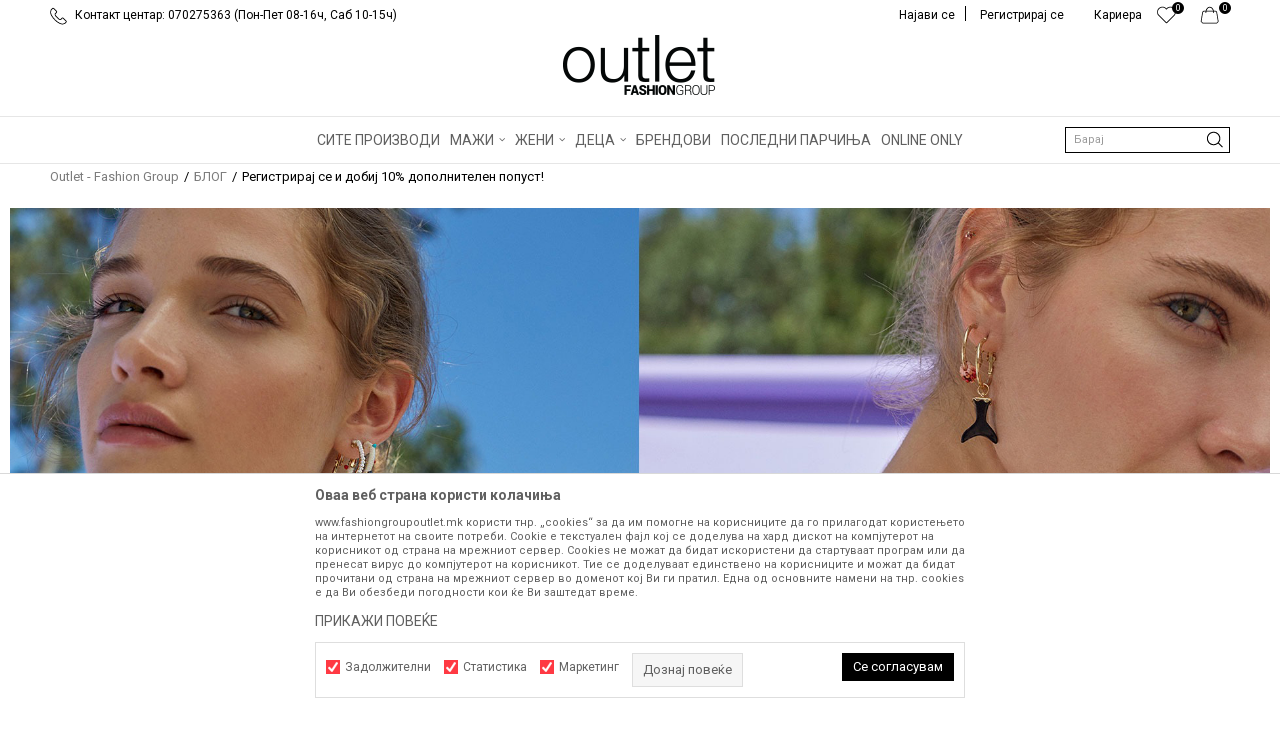

--- FILE ---
content_type: text/html; charset=UTF-8
request_url: https://www.fashiongroupoutlet.mk/blog/262-registriraj-se-i-dobij-10-dopolnitelen-popust
body_size: 22363
content:

<!DOCTYPE html>
<html lang="mk">
<head>
            <meta name="viewport" content="width=device-width, initial-scale=1.0, maximum-scale=1.0,  minimum-scale=1.0, user-scalable=no" />
            
    <meta name="generator" content="NBSHOP 5.9.58" />
    <meta http-equiv="content-type" content="text/html; charset=UTF-8">
    <meta http-equiv="content-language" content="mk" />
    <meta http-equiv="X-UA-Compatible" content="IE=edge">
    <meta name="theme-color" content="">
    <meta name="msapplication-navbutton-color" content="">
    <meta name="apple-mobile-web-app-status-bar-style" content="">
    <link rel="canonical" href="https://www.fashiongroupoutlet.mk/blog/262-registriraj-se-i-dobij-10-dopolnitelen-popust" />        <title>Регистрирај се и добиј 10% дополнителен попуст! | Outlet - Fashion Group</title>
    <meta name="title" content="Регистрирај се и добиј 10% дополнителен попуст! | Outlet - Fashion Group" />
    <meta name="description" content="&nbsp;

Бидејќи секогаш се грижиме нашите клиенти да го добијат најдоброто, од денеска креиравме специјална промоција со која добивате дополнителни -10% попу..." />
    <meta property="og:title" content="Регистрирај се и добиј 10% дополнителен попуст! | Outlet - Fashion Group"/>
    <meta property="og:type" content="article" />
    <meta property="og:url" content="https://www.fashiongroupoutlet.mk/blog/262-registriraj-se-i-dobij-10-dopolnitelen-popust" />
    <meta property="og:image" content="https://www.fashiongroupoutlet.mk/files/files/naslovna(20).jpg"/>
    <meta property="og:image:url" content="https://www.fashiongroupoutlet.mk/files/files/naslovna(20).jpg"/>
    <meta property="og:site_name" content="Outlet - Fashion Group"/>
    <meta property="og:description" content="&nbsp;

Бидејќи секогаш се грижиме нашите клиенти да го добијат најдоброто, од денеска креиравме специјална промоција со која добивате дополнителни -10% попу..."/>
    <meta property="fb:admins" content=""/>
    <meta itemprop="name" content="Регистрирај се и добиј 10% дополнителен попуст! | Outlet - Fashion Group">
    <meta itemprop="description" content="&nbsp;

Бидејќи секогаш се грижиме нашите клиенти да го добијат најдоброто, од денеска креиравме специјална промоција со која добивате дополнителни -10% попу...">
    <meta itemprop="image" content="https://www.fashiongroupoutlet.mk/files/files/naslovna(20).jpg">
    <meta name="twitter:card" content="summary_large_image">
    <meta name="twitter:title" content="Регистрирај се и добиј 10% дополнителен попуст! | Outlet - Fashion Group">
    <meta name="twitter:description" content="&nbsp;

Бидејќи секогаш се грижиме нашите клиенти да го добијат најдоброто, од денеска креиравме специјална промоција со која добивате дополнителни -10% попу...">
    <meta name="twitter:image" content="https://www.fashiongroupoutlet.mk/files/files/naslovna(20).jpg">

<meta name="robots" content="index, follow">
    <link rel="icon" type="image/vnd.microsoft.icon" href="https://www.fashiongroupoutlet.mk/files/files/heder-ikonica-outlet.png" />
    <link rel="shortcut icon" type="image/vnd.microsoft.icon" href="https://www.fashiongroupoutlet.mk/files/files/heder-ikonica-outlet.png" />
    <link rel="stylesheet" href="https://www.fashiongroupoutlet.mk/nb-public/themes/nbshop5_v5_8/_static/fonts/nbicon/style.css" type="text/css" />
        <link rel="stylesheet" href="https://www.fashiongroupoutlet.mk/nb-public/themes/nbshop5_fashion_group/_static/css/nbcss/style.fonts.theme.css?ver=1001_5.1" /><link rel="stylesheet" href="https://www.fashiongroupoutlet.mk/nb-public/themes/nbshop5_v5_8/_static/css/plugins/nb.core.plugins.min.css?ver=1001_5.1" /><link rel="stylesheet" href="https://www.fashiongroupoutlet.mk/nb-public/themes/nbshop5_v5_8/_static/css/nbcss/style.fonts.css?ver=1001_5.1" /><link rel="stylesheet" href="https://www.fashiongroupoutlet.mk/nb-public/themes/nbshop5_v5_8/_static/css/nbcss/style.typography.css?ver=1001_5.1" /><link rel="stylesheet" href="https://www.fashiongroupoutlet.mk/nb-public/themes/nbshop5_fashion_group/_static/css/nbcss/style.typography.theme.css?ver=1001_5.1" /><link rel="stylesheet" href="https://www.fashiongroupoutlet.mk/nb-public/themes/nbshop5_v5_8/_static/css/nbcss/style.helper.css?ver=1001_5.1" /><link rel="stylesheet" href="https://www.fashiongroupoutlet.mk/nb-public/themes/nbshop5_v5_8/_static/css/nbcss/style.animation.css?ver=1001_5.1" /><link rel="stylesheet" href="https://www.fashiongroupoutlet.mk/nb-public/themes/nbshop5_v5_8/_static/css/nbcss/style.basic.css?ver=1001_5.1" /><link rel="stylesheet" href="https://www.fashiongroupoutlet.mk/nb-public/themes/nbshop5_fashion_group/_static/css/nbcss/style.basic.theme.css?ver=1001_5.1" /><link rel="stylesheet" href="https://www.fashiongroupoutlet.mk/nb-public/themes/nbshop5_v5_8/_static/css/nbcss/style.article.css?ver=1001_5.1" /><link rel="stylesheet" href="https://www.fashiongroupoutlet.mk/nb-public/themes/nbshop5_v5_8/_static/css/nbcss/style.product.css?ver=1001_5.1" /><link rel="stylesheet" href="https://www.fashiongroupoutlet.mk/nb-public/themes/nbshop5_v5_8/_static/css/nbcss/style.cart.css?ver=1001_5.1" /><link rel="stylesheet" href="https://www.fashiongroupoutlet.mk/nb-public/themes/nbshop5_v5_8/_static/css/nbcss/style.css?ver=1001_5.1" /><link rel="stylesheet" href="https://www.fashiongroupoutlet.mk/nb-public/themes/nbshop5_v5_8/blocks/slider/headlines/style.css?ver=1001_5.1" /><link rel="stylesheet" href="https://www.fashiongroupoutlet.mk/nb-public/themes/nbshop5_v5_8/blocks/slider/headlines_countdown/style.css?ver=1001_5.1" /><link rel="stylesheet" href="https://www.fashiongroupoutlet.mk/nb-public/themes/nbshop5_v5_8/blocks/breadcrumbs/style.css?ver=1001_5.1" /><link rel="stylesheet" href="https://www.fashiongroupoutlet.mk/nb-public/themes/nbshop5_v5_8/blocks/article/article_video/style.css?ver=1001_5.1" /><link rel="stylesheet" href="https://www.fashiongroupoutlet.mk/nb-public/themes/nbshop5_v5_8/blocks/social/detail_social_share/style.css?ver=1001_5.1" /><link rel="stylesheet" href="https://www.fashiongroupoutlet.mk/nb-public/themes/nbshop5_v5_8/blocks/article/article_gallery/style.css?ver=1001_5.1" /><link rel="stylesheet" href="https://www.fashiongroupoutlet.mk/nb-public/themes/nbshop5_v5_8/blocks/comments/comments_two/style.css?ver=1001_5.1" /><link rel="stylesheet" href="https://www.fashiongroupoutlet.mk/nb-public/themes/nbshop5_v5_8/blocks/comments/comments_content/style.css?ver=1001_5.1" /><link rel="stylesheet" href="https://www.fashiongroupoutlet.mk/nb-public/themes/nbshop5_v5_8/blocks/pagination/style_v7.css?ver=1001_5.1" /><link rel="stylesheet" href="https://www.fashiongroupoutlet.mk/nb-public/themes/nbshop5_v5_8/blocks/article/similar_article_slider/style.css?ver=1001_5.1" /><link rel="stylesheet" href="https://www.fashiongroupoutlet.mk/nb-public/themes/nbshop5_v5_8/blocks/slider/conpany_info_footer/style.css?ver=1001_5.1" /><link rel="stylesheet" href="https://www.fashiongroupoutlet.mk/nb-public/themes/nbshop5_v5_8/blocks/footer/newsletter/style.css?ver=1001_5.1" /><link rel="stylesheet" href="https://www.fashiongroupoutlet.mk/nb-public/themes/nbshop5_v5_8/blocks/social/social_icons/style.css?ver=1001_5.1" /><link rel="stylesheet" href="https://www.fashiongroupoutlet.mk/nb-public/themes/nbshop5_v5_8/blocks/footer/payment_card/style.css?ver=1001_5.1" /><link rel="stylesheet" href="https://www.fashiongroupoutlet.mk/nb-public/themes/nbshop5_v5_8/blocks/footer/copyright/style.css?ver=1001_5.1" /><link rel="stylesheet" href="https://www.fashiongroupoutlet.mk/nb-public/themes/nbshop5_v5_8/blocks/modals/popup_notification/style.css?ver=1001_5.1" /><link rel="stylesheet" href="https://www.fashiongroupoutlet.mk/nb-public/themes/nbshop5_v5_8/blocks/modals/ticket_modal/style.css?ver=1001_5.1" /><link rel="stylesheet" href="https://www.fashiongroupoutlet.mk/nb-public/themes/nbshop5_v5_8/blocks/product/product_details_iframe/style.css?ver=1001_5.1" /><link rel="stylesheet" href="https://www.fashiongroupoutlet.mk/nb-public/themes/nbshop5_v5_8/blocks/product/images/gallery/style.css?ver=1001_5.1" /><link rel="stylesheet" href="https://www.fashiongroupoutlet.mk/nb-public/themes/nbshop5_v5_8/blocks/product/product_detail/product_info/style.css?ver=1001_5.1" /><link rel="stylesheet" href="https://www.fashiongroupoutlet.mk/nb-public/themes/nbshop5_v5_8/blocks/product/images/main_slider/style.css?ver=1001_5.1" /><link rel="stylesheet" href="https://www.fashiongroupoutlet.mk/nb-public/themes/nbshop5_v5_8/blocks/product/product_detail/favorite/style.css?ver=1001_5.1" /><link rel="stylesheet" href="https://www.fashiongroupoutlet.mk/nb-public/themes/nbshop5_v5_8/blocks/product/product_details_timer/style.css?ver=1001_5.1" /><link rel="stylesheet" href="https://www.fashiongroupoutlet.mk/nb-public/themes/nbshop5_v5_8/blocks/product/product_size/style.css?ver=1001_5.1" /><link rel="stylesheet" href="https://www.fashiongroupoutlet.mk/nb-public/themes/nbshop5_v5_8/blocks/product/product_detail/quantity_circle/style.css?ver=1001_5.1" /><link rel="stylesheet" href="https://www.fashiongroupoutlet.mk/nb-public/themes/nbshop5_v5_8/blocks/product/product_detail/product_buy/style.css?ver=1001_5.1" /><link rel="stylesheet" href="https://www.fashiongroupoutlet.mk/nb-public/themes/nbshop5_v5_8/blocks/product/product_detail/product_buy_bobble/style.css?ver=1001_5.1" /><link rel="stylesheet" href="https://www.fashiongroupoutlet.mk/nb-public/themes/nbshop5_fashion_group/_static/css/nbcss/style.theme.css?ver=1001_5.1" /><link rel="stylesheet" href="https://www.fashiongroupoutlet.mk/nb-public/themes/nbshop5_v5_8/_static/css/nbcss/style.responsive.md.css?ver=1001_5.1" /><link rel="stylesheet" href="https://www.fashiongroupoutlet.mk/nb-public/themes/nbshop5_fashion_group/_static/css/nbcss/style.responsive.theme.md.css?ver=1001_5.1" /><link rel="stylesheet" href="https://www.fashiongroupoutlet.mk/nb-public/themes/nbshop5_v5_8/_static/css/nbcss/style.responsive.sm.css?ver=1001_5.1" /><link rel="stylesheet" href="https://www.fashiongroupoutlet.mk/nb-public/themes/nbshop5_fashion_group/_static/css/nbcss/style.responsive.theme.sm.css?ver=1001_5.1" /><link rel="stylesheet" href="https://www.fashiongroupoutlet.mk/nb-public/themes/nbshop5_v5_8/_static/css/nbcss/style.responsive.xs.css?ver=1001_5.1" /><link rel="stylesheet" href="https://www.fashiongroupoutlet.mk/nb-public/themes/nbshop5_fashion_group/_static/css/nbcss/style.responsive.theme.xs.css?ver=1001_5.1" /><link rel="stylesheet" href="https://www.fashiongroupoutlet.mk/nb-public/themes/nbshop5_v5_8/_static/css/nbcss/style.responsive.xxs.css?ver=1001_5.1" /><link rel="stylesheet" href="https://www.fashiongroupoutlet.mk/nb-public/themes/nbshop5_fashion_group/_static/css/nbcss/style.responsive.theme.xxs.css?ver=1001_5.1" />    
    
    
    <script type="text/javascript">
        var nb_site_url  = 'https://www.fashiongroupoutlet.mk';
        var nb_site_url_with_country_lang  = 'https://www.fashiongroupoutlet.mk';
        var nb_cart_page_url = 'https://www.fashiongroupoutlet.mk/kupuvanje';
        var nb_active_page_url = 'https://www.fashiongroupoutlet.mk/blog/262-registriraj-se-i-dobij-10-dopolnitelen-popust';
        var nb_type_page = 'article_details';
        var nb_type_page_object_id = '262';
        var nb_enable_lang = '';
        var nb_url_end_slesh = '';
        var nb_countryGeoId = '136';
        var nb_addressByCountryGeoId = '';
        var promoModalPopNumberDaysInit = 0;
        var showAllwaysOnHomePage = false;
        var resetCookieConfirm = false;
        var flowplayeryToken = '';
                        var nb_enableCzMap = false;
                var gtm_ga4_advanced = true;
        var gtm_ga4_analytics_id = 'G-NQ73H3DLLW';

        var specificCategoryMetric = false;
        var isSetPriceWithVAT = false;
        var showValueAsCurrentPrice = false;
        var ecommerceWrapVar = false;
        var noSearchResultsVar = false;
        var smartformId = '';
        var smartformErrorMessage = 'Pogrešno uneti podaci za smartform';
        var cookieSettingTypeVar = 'settingThree';
        var nb_lang = 'mk';
        
        
        var disableFBBrowserEvents = true;
        var fb_pixel_id = '';
        var fb_token = '';
        var fb_test_event_code = '';
        var metric_onload_event_id = typeof crypto.randomUUID === "function" ? crypto.randomUUID() : Date.now();
        var replaceIdWithCode = false;
        var startPager = parseInt(1);

        //SF variables
        var salesForceMID = '';
        var salesForceUniqueIdentifier = '';
        var salesForceConcept = '';
        var SFGrantType = 'client_credentials';
        var SFClientId= '';
        var SFClientSecret = '';
        var SFUniqueKey = '';
        var SFUrlKey = '';
        var SFTimezone = '';
        var SFConsentMode = 'nb_consent';
        var SFCharacterMapping = '';
    </script>

        <!-- Google Tag Manager -->
<script>(function(w,d,s,l,i){w[l]=w[l]||[];w[l].push({'gtm.start':
new Date().getTime(),event:'gtm.js'});var f=d.getElementsByTagName(s)[0],
j=d.createElement(s),dl=l!='dataLayer'?'&l='+l:'';j.async=true;j.src=
'https://www.googletagmanager.com/gtm.js?id='+i+dl;f.parentNode.insertBefore(j,f);
})(window,document,'script','dataLayer','GTM-K2JPCVT');</script>
<!-- End Google Tag Manager -->

<script>  var customEventsVar = true;</script>
<meta name="facebook-domain-verification" content="03zws1bfb3femihafldtobyrby1p9f" /><meta name="facebook-domain-verification" content="tcy5ukkwn4s4j2lnf5yb4g58hmclo9" />
<!-- Meta Pixel Code -->
<script>
!function(f,b,e,v,n,t,s)
{if(f.fbq)return;n=f.fbq=function(){n.callMethod?
n.callMethod.apply(n,arguments):n.queue.push(arguments)};
if(!f._fbq)f._fbq=n;n.push=n;n.loaded=!0;n.version='2.0';
n.queue=[];t=b.createElement(e);t.async=!0;
t.src=v;s=b.getElementsByTagName(e)[0];
s.parentNode.insertBefore(t,s)}(window, document,'script',
'https://connect.facebook.net/en_US/fbevents.js');
fbq('init', '5939514946132408');
fbq('track', 'PageView');
</script>
<noscript><img height="1" width="1" style="display:none"
src="https://www.facebook.com/tr?id=5939514946132408&ev=PageView&noscript=1"
/></noscript>
<!-- End Meta Pixel Code -->
<meta name="google-site-verification" content="4HggeMxz4uIyE8dnt5Sn-vUDLFuNBJPtoSpRAzLkhE8" />
    

</head>
<body class="cc-mak lc-mk uc-article_listing tp-article_details bt-fg-outlet b2c-users ">

<header class="header md-header">

    <div class="header-top">
        
        <div class="container">

            <div class="block nav-mobile-icon">
    <i class="icon fa fa-bars" aria-hidden="true"></i>
</div>            <div class="row">
                <div class="hidden-xs col-sm-6 col-md-6">
                    
    <nav class="block quick-links ">
        <ul class="nav nav-simple">
                            <li class="item">
                                                                        <img src="/files/images/fashiongroup/telefon.png" class="img-responsive" alt="Контакт центар: 070275363 (Пон-Пет 08-16ч, Саб 10-15ч)" />
                                                <span>Контакт центар: 070275363 (Пон-Пет 08-16ч, Саб 10-15ч)</span>
                                    </li>
                    </ul>
    </nav>
                </div>
                <div class="col-xs-12 col-sm-6 col-md-6">

                    <div id="miniCartContent" class="block miniCartContent header-cart"></div>
                    
<div id="miniFavContent" class="block header-favorite header-favorite-circle-top-right miniFavContent">
        <a href="https://www.fashiongroupoutlet.mk/omileno/product" title="ОМИЛЕНИ" aria-label="ОМИЛЕНИ">
        
        <div class="icon-wrapper">
            <i class="icon fa fa-heart-o" aria-hidden="true"></i>
            <span class="description">ОМИЛЕНИ</span>
        </div>
        <div class="header-carthor-total favorite-header-total">0</div>

    </a>
</div>
                    
    <nav class="block quick-links nav-top-menu">
        <ul class="nav nav-simple">
                            <li class="item">
                                            <a href="nasiot-tim" title="Кариера" target="_self">
                                                                    <span>Кариера</span>
                                            </a>
                                    </li>
                    </ul>
    </nav>

                    <nav class="block user">
    <ul class="nav nav-simple">
        
            
                <li class="item item-login">
                    <a class="login-btn"  href="" data-permalink="https://www.fashiongroupoutlet.mk/prijava?back_url=https://www.fashiongroupoutlet.mk/blog/262-registriraj-se-i-dobij-10-dopolnitelen-popust" title="Најави се" data-toggle="modal" data-target="#login_modal">
                        <i class="icon fa fa-user" aria-hidden="true"></i>
                        <span>Најави се</span>
                    </a>
                </li>

                
                                    <li class="item item-register">
                        <a class="register-btn" href="" data-permalink="https://www.fashiongroupoutlet.mk/registracija" title="Регистрирај се" data-toggle="modal" data-target="#register_modal">
                            Регистрирај се                        </a>
                    </li>
                
            
        
    </ul>
</nav>
   

                </div>
            </div>
        </div>
    </div>

    <div class="clearfix"></div>
    
<div  class="block logo" >
    <a  href="https://www.fashiongroupoutlet.mk" title="Outlet - Fashion Group">
        <img fetchpriority="high"  src="/files/files/Outlet_logo_m.png" class="img-responsive lozad"  title="Outlet - Fashion Group" alt="Outlet - Fashion Group">
    </a>
</div>

    <div class="block main-4level main-4level-fullwidth-dropdown">
    <nav class="nav nav-main-wrapper ease hidden-fullscreen  ">

                <div class="container">
                        
            
            <ul class="nav-main list-inline">

                <div class="nav-main-toplang country-button"></div>
                <div class="nav-main-useractions"></div>

                <li>
                                <a href="https://www.fashiongroupoutlet.mk/proizvodi" target="_self" title="СИТЕ ПРОИЗВОДИ"><span style="">СИТЕ ПРОИЗВОДИ</span> </a></li><li class="slider_menu_items ">
                                <a href="https://www.fashiongroupoutlet.mk/landing-men" target="_self" title="МАЖИ"><span style="">МАЖИ</span><i class="icon fa fa-angle-down hidden-xs"></i><i class="icon fa fa-angle-right visible-xs"></i><span class="icon hidden show-menu-with-keybord" tabindex="0" aria-label="Otvorite meni"></span> </a><div class="nav-main-dropdown-wrapper ease hidden">
                            <div class="nav-main-dropdown">
                                <div class="container">
                                
                                    <div class="nav-main-dropdown-inner">
                                        <div class="row"><div class="col-xs-12 col-sm-2">
                                    <div class=" nav-main-dropdown-item clearfix">
                                        <a href="https://www.fashiongroupoutlet.mk/obleka/maski/" class="" target="_self" title="Облека">
                                            <div class="img-wrapper"></div>
                                            <div class="heading-wrapper clearfix">
                                                <h5><span style="">Облека</span></h5>
                                            </div>
                                         </a><ul><li class=" ease-slow "><a href="https://www.fashiongroupoutlet.mk/maici/univerzalni+maski" target="_self" title="Маици" style=""> Маици</a></li><li class=" ease-slow "><a href="https://www.fashiongroupoutlet.mk/bluzi/univerzalni+maski" target="_self" title="Блузи" style=""> Блузи</a></li><li class=" ease-slow "><a href="https://www.fashiongroupoutlet.mk/dukseri/univerzalni+maski" target="_self" title="Дуксери" style=""> Дуксери</a></li><li class=" ease-slow "><a href="https://www.fashiongroupoutlet.mk/dzemperi-1/maski/" target="_self" title="Џемпери" style=""> Џемпери</a></li><li class=" ease-slow "><a href="https://www.fashiongroupoutlet.mk/kosuli-2/maski/" target="_self" title="Кошули" style=""> Кошули</a></li><li class=" ease-slow "><a href="https://www.fashiongroupoutlet.mk/jakni/univerzalni+maski" target="_self" title="Јакни" style=""> Јакни</a></li><li class=" ease-slow "><a href="https://www.fashiongroupoutlet.mk/eleci/maski/" target="_self" title="Елеци" style=""> Елеци</a></li><li class=" ease-slow "><a href="https://www.fashiongroupoutlet.mk/proizvodi/maski/?search=%D0%9F%D0%9E%D0%9B%D0%9E" target="_self" title="Поло маици" style=""> Поло маици</a></li><li class=" ease-slow "><a href="https://www.fashiongroupoutlet.mk/palta/maski/" target="_self" title="Палта" style=""> Палта</a></li><li class=" ease-slow "><a href="https://www.fashiongroupoutlet.mk/odelo" target="_self" title="Одела" style=""> Одела</a></li></ul></div></div><div class="col-xs-12 col-sm-2">
                                    <div class=" nav-main-dropdown-item clearfix">
                                        <a href="https://www.fashiongroupoutlet.mk/" class="no-title" target="_self" title="novi red">
                                            <div class="img-wrapper"></div>
                                            <div class="heading-wrapper clearfix">
                                                <h5><span style="">novi red</span></h5>
                                            </div>
                                         </a><ul><li class=" ease-slow "><a href="https://www.fashiongroupoutlet.mk/mantili/maski/" target="_self" title="Мантили" style=""> Мантили</a></li><li class=" ease-slow "><a href="https://www.fashiongroupoutlet.mk/kaputi/maski/" target="_self" title="Капути" style=""> Капути</a></li><li class=" ease-slow "><a href="https://www.fashiongroupoutlet.mk/pantaloni/maski/" target="_self" title="Панталони" style=""> Панталони</a></li><li class=" ease-slow "><a href="https://www.fashiongroupoutlet.mk/farmerki/maski/" target="_self" title="Фармерки" style=""> Фармерки</a></li><li class=" ease-slow "><a href="https://www.fashiongroupoutlet.mk/trenerki/univerzalni+maski" target="_self" title="Тренерки" style=""> Тренерки</a></li><li class=" ease-slow "><a href="https://www.fashiongroupoutlet.mk/pizami/maski/" target="_self" title="Пижами" style=""> Пижами</a></li><li class=" ease-slow "><a href="https://www.fashiongroupoutlet.mk/bermudi-6/maski/" target="_self" title="Бермуди" style=""> Бермуди</a></li><li class=" ease-slow "><a href="https://www.fashiongroupoutlet.mk/dolna-obleka/maski/" target="_self" title="Долна облека" style=""> Долна облека</a></li><li class=" ease-slow "><a href="https://www.fashiongroupoutlet.mk/kostimi-za-kapenje/maski/" target="_self" title="Костими за капење" style=""> Костими за капење</a></li></ul></div></div><div class="col-xs-12 col-sm-2">
                                    <div class=" nav-main-dropdown-item clearfix">
                                        <a href="https://www.fashiongroupoutlet.mk/obuvki/maski/" class="" target="_self" title="Обувки">
                                            <div class="img-wrapper"></div>
                                            <div class="heading-wrapper clearfix">
                                                <h5><span style="">Обувки</span></h5>
                                            </div>
                                         </a><ul><li class=" ease-slow "><a href="https://www.fashiongroupoutlet.mk/patiki/maski/" target="_self" title="Патики" style=""> Патики</a></li><li class=" ease-slow "><a href="https://www.fashiongroupoutlet.mk/proizvodi/maski/?search=%D0%A7%D0%95%D0%92%D0%9B%D0%98" target="_self" title="Чевли" style=""> Чевли</a></li><li class=" ease-slow "><a href="https://www.fashiongroupoutlet.mk/hajkersi/maski/" target="_self" title="Хајкерси" style=""> Хајкерси</a></li><li class=" ease-slow "><a href="https://www.fashiongroupoutlet.mk/cizmi/maski/" target="_self" title="Чизми" style=""> Чизми</a></li><li class=" ease-slow "><a href="https://www.fashiongroupoutlet.mk/brodski-cevli/maski/" target="_self" title="Бродски чевли" style=""> Бродски чевли</a></li><li class=" ease-slow "><a href="https://www.fashiongroupoutlet.mk/mokasini/maski/" target="_self" title="Мокасини" style=""> Мокасини</a></li><li class=" ease-slow "><a href="https://www.fashiongroupoutlet.mk/espadrili/maski/" target="_self" title="Еспадрили" style=""> Еспадрили</a></li><li class=" ease-slow "><a href="https://www.fashiongroupoutlet.mk/sandali/maski/" target="_self" title="Сандали" style=""> Сандали</a></li><li class=" ease-slow "><a href="https://www.fashiongroupoutlet.mk/papuci/maski+uniseks" target="_self" title="Папучи" style=""> Папучи</a></li><li class=" ease-slow "><a href="https://www.fashiongroupoutlet.mk/apostolki/maski+uniseks" target="_self" title="Апостолки" style=""> Апостолки</a></li></ul></div></div><div class="col-xs-12 col-sm-2">
                                    <div class=" nav-main-dropdown-item clearfix">
                                        <a href="https://www.fashiongroupoutlet.mk/dodatoci/maski/" class="" target="_self" title="Додатоци">
                                            <div class="img-wrapper"></div>
                                            <div class="heading-wrapper clearfix">
                                                <h5><span style="">Додатоци</span></h5>
                                            </div>
                                         </a><ul><li class=" ease-slow "><a href="https://www.fashiongroupoutlet.mk/ranci/univerzalni+maski" target="_self" title="Ранци" style=""> Ранци</a></li><li class=" ease-slow "><a href="https://www.fashiongroupoutlet.mk/paricnici/univerzalni+maski" target="_self" title="Паричници" style=""> Паричници</a></li><li class=" ease-slow "><a href="https://www.fashiongroupoutlet.mk/canti/uniseks+maski" target="_self" title="Чанти" style=""> Чанти</a></li><li class=" ease-slow "><a href="https://www.fashiongroupoutlet.mk/kapi/univerzalni+maski" target="_self" title="Капи" style=""> Капи</a></li><li class=" ease-slow "><a href="https://www.fashiongroupoutlet.mk/marami-i-salovi/maski/" target="_self" title="Марами и шалови" style=""> Марами и шалови</a></li><li class=" ease-slow "><a href="https://www.fashiongroupoutlet.mk/torbi/maski/" target="_self" title="Торби" style=""> Торби</a></li><li class=" ease-slow "><a href="https://www.fashiongroupoutlet.mk/remeni/maski/" target="_self" title="Ремени" style=""> Ремени</a></li><li class=" ease-slow "><a href="https://www.fashiongroupoutlet.mk/ocila-za-sonce/maski+univerzalni" target="_self" title="Очила за сонце" style=""> Очила за сонце</a></li><li class=" ease-slow "><a href="https://www.fashiongroupoutlet.mk/casovnik/maski/" target="_self" title="Часовници" style=""> Часовници</a></li><li class=" ease-slow "><a href="https://www.fashiongroupoutlet.mk/corapi-2/univerzalni+maski" target="_self" title="Чорапи" style=""> Чорапи</a></li></ul></div></div>

    <div class="block slider slider-wrapper slider-menu slider-menu_items col-sm-4 ">

        

        <div class="slider-init"  data-gtm-slider-items="1"
             data-gtm-slider-position="Slider menu">

            
                <div class="item"
                     data-gtm-slider-name=" "
                     data-gtm-slider-creative=""
                     data-gtm-slider-id="685">
                                            <a href="https://www.fashiongroupoutlet.mk/landing-man" title=" ">

                            <div class="img-wrapper">
                                <img src="/files/files/men_menu_bnw.jpg" class="img-responsive lozad" alt=" " />

                            </div>
                        </a>
                                        <div class="content">

                        <div class="text-wrapper">
                            <div class="title"> </div>
                            <div class="description"></div>
                        </div>

                    </div>
                </div>

            
        </div>
        <div class="slider-arrows slider-navigation-absolute"></div>

    </div>
    
</div></div></div></div></div></li><li class="slider_menu_items_w ">
                                <a href="https://www.fashiongroupoutlet.mk/landing-women" target="_self" title="ЖЕНИ"><span style="">ЖЕНИ</span><i class="icon fa fa-angle-down hidden-xs"></i><i class="icon fa fa-angle-right visible-xs"></i><span class="icon hidden show-menu-with-keybord" tabindex="0" aria-label="Otvorite meni"></span> </a><div class="nav-main-dropdown-wrapper ease hidden">
                            <div class="nav-main-dropdown">
                                <div class="container">
                                
                                    <div class="nav-main-dropdown-inner">
                                        <div class="row"><div class="col-xs-12 col-sm-2">
                                    <div class=" nav-main-dropdown-item clearfix">
                                        <a href="https://www.fashiongroupoutlet.mk/obleka/zenski/" class="" target="_self" title="ОБЛЕКА">
                                            <div class="img-wrapper"></div>
                                            <div class="heading-wrapper clearfix">
                                                <h5><span style="">ОБЛЕКА</span></h5>
                                            </div>
                                         </a><ul><li class=" ease-slow "><a href="https://www.fashiongroupoutlet.mk/maici/univerzalni+zenski" target="_self" title="Маици" style=""> Маици</a></li><li class=" ease-slow "><a href="https://www.fashiongroupoutlet.mk/bluzi/univerzalni+zenski" target="_self" title="Блузи" style=""> Блузи</a></li><li class=" ease-slow "><a href="https://www.fashiongroupoutlet.mk/dukseri/univerzalni+zenski" target="_self" title="Дуксери" style=""> Дуксери</a></li><li class=" ease-slow "><a href="https://www.fashiongroupoutlet.mk/dzemperi-1/zenski/" target="_self" title="Џемпери" style=""> Џемпери</a></li><li class=" ease-slow "><a href="https://www.fashiongroupoutlet.mk/kosuli-2/zenski/" target="_self" title="Кошули" style=""> Кошули</a></li><li class=" ease-slow "><a href="https://www.fashiongroupoutlet.mk/jakni/univerzalni+zenski" target="_self" title="Јакни" style=""> Јакни</a></li><li class=" ease-slow "><a href="https://www.fashiongroupoutlet.mk/mantili/zenski/" target="_self" title="Мантили" style=""> Мантили</a></li><li class=" ease-slow "><a href="https://www.fashiongroupoutlet.mk/kaputi/zenski/" target="_self" title="Капути" style=""> Капути</a></li><li class=" ease-slow "><a href="https://www.fashiongroupoutlet.mk/eleci/zenski/" target="_self" title="Елеци" style=""> Елеци</a></li><li class=" ease-slow "><a href="https://www.fashiongroupoutlet.mk/palta/zenski/" target="_self" title="Палта" style=""> Палта</a></li><li class=" ease-slow "><a href="https://www.fashiongroupoutlet.mk/top/zenski/" target="_self" title="Топ" style=""> Топ</a></li></ul></div></div><div class="col-xs-12 col-sm-2">
                                    <div class=" nav-main-dropdown-item clearfix">
                                        <a href="https://www.fashiongroupoutlet.mk/" class="no-title" target="_self" title="novi red">
                                            <div class="img-wrapper"></div>
                                            <div class="heading-wrapper clearfix">
                                                <h5><span style="">novi red</span></h5>
                                            </div>
                                         </a><ul><li class=" ease-slow "><a href="https://www.fashiongroupoutlet.mk/fustani/zenski/" target="_self" title="Фустани" style=""> Фустани</a></li><li class=" ease-slow "><a href="https://www.fashiongroupoutlet.mk/pantaloni/zenski/" target="_self" title="Панталони" style=""> Панталони</a></li><li class=" ease-slow "><a href="https://www.fashiongroupoutlet.mk/farmerki/zenski/" target="_self" title="Фармерки" style=""> Фармерки</a></li><li class=" ease-slow "><a href="https://www.fashiongroupoutlet.mk/trenerki/univerzalni+zenski" target="_self" title="Тренерки" style=""> Тренерки</a></li><li class=" ease-slow "><a href="https://www.fashiongroupoutlet.mk/helanki/zenski/" target="_self" title="Хеланки" style=""> Хеланки</a></li><li class=" ease-slow "><a href="https://www.fashiongroupoutlet.mk/kombinezoni-2/zenski/" target="_self" title="Комбинезони" style=""> Комбинезони</a></li><li class=" ease-slow "><a href="https://www.fashiongroupoutlet.mk/kat-zdolnista-2" target="_self" title="Здолништа" style=""> Здолништа</a></li><li class=" ease-slow "><a href="https://www.fashiongroupoutlet.mk/pizami/zenski/" target="_self" title="Пижами" style=""> Пижами</a></li><li class=" ease-slow "><a href="https://www.fashiongroupoutlet.mk/bermudi-6/zenski/" target="_self" title="Бермуди" style=""> Бермуди</a></li><li class=" ease-slow "><a href="https://www.fashiongroupoutlet.mk/dolna-obleka/zenski/" target="_self" title="Долна облека" style=""> Долна облека</a></li><li class=" ease-slow "><a href="https://www.fashiongroupoutlet.mk/kostimi-za-kapenje/zenski/" target="_self" title="Костими за капење" style=""> Костими за капење</a></li></ul></div></div><div class="col-xs-12 col-sm-2">
                                    <div class=" nav-main-dropdown-item clearfix">
                                        <a href="https://www.fashiongroupoutlet.mk/obuvki/zenski/" class="" target="_self" title="ОБУВКИ">
                                            <div class="img-wrapper"></div>
                                            <div class="heading-wrapper clearfix">
                                                <h5><span style="">ОБУВКИ</span></h5>
                                            </div>
                                         </a><ul><li class=" ease-slow "><a href="https://www.fashiongroupoutlet.mk/patiki/zenski/" target="_self" title="Патики" style=""> Патики</a></li><li class=" ease-slow "><a href="https://www.fashiongroupoutlet.mk/proizvodi/zenski/?search=%D0%A7%D0%95%D0%92%D0%9B%D0%98" target="_self" title="Чевли" style=""> Чевли</a></li><li class=" ease-slow "><a href="https://www.fashiongroupoutlet.mk/hajkersi/zenski/" target="_self" title="Хајкерси" style=""> Хајкерси</a></li><li class=" ease-slow "><a href="https://www.fashiongroupoutlet.mk/cizmi/zenski/" target="_self" title="Чизми" style=""> Чизми</a></li><li class=" ease-slow "><a href="https://www.fashiongroupoutlet.mk/brodski-cevli/zenski/" target="_self" title="Бродски чевли" style=""> Бродски чевли</a></li><li class=" ease-slow "><a href="https://www.fashiongroupoutlet.mk/mokasini/zenski/" target="_self" title="Мокасини" style=""> Мокасини</a></li><li class=" ease-slow "><a href="https://www.fashiongroupoutlet.mk/espadrili/zenski/" target="_self" title="Еспадрили" style=""> Еспадрили</a></li><li class=" ease-slow "><a href="https://www.fashiongroupoutlet.mk/baletanki/zenski/" target="_self" title="Балетанки" style=""> Балетанки</a></li><li class=" ease-slow "><a href="https://www.fashiongroupoutlet.mk/sandali/zenski/" target="_self" title="Сандали" style=""> Сандали</a></li><li class=" ease-slow "><a href="https://www.fashiongroupoutlet.mk/papuci/zenski+uniseks" target="_self" title="Папучи" style=""> Папучи</a></li><li class=" ease-slow "><a href="https://www.fashiongroupoutlet.mk/apostolki/zenski+uniseks" target="_self" title="Апостолки" style=""> Апостолки</a></li></ul></div></div><div class="col-xs-12 col-sm-2">
                                    <div class=" nav-main-dropdown-item clearfix">
                                        <a href="https://www.fashiongroupoutlet.mk/dodatoci/zenski/" class="" target="_self" title="ДОДАТОЦИ">
                                            <div class="img-wrapper"></div>
                                            <div class="heading-wrapper clearfix">
                                                <h5><span style="">ДОДАТОЦИ</span></h5>
                                            </div>
                                         </a><ul><li class=" ease-slow "><a href="https://www.fashiongroupoutlet.mk/canti/uniseks+zenski" target="_self" title="Чанти" style=""> Чанти</a></li><li class=" ease-slow "><a href="https://www.fashiongroupoutlet.mk/ranci/univerzalni+zenski" target="_self" title="Ранци" style=""> Ранци</a></li><li class=" ease-slow "><a href="https://www.fashiongroupoutlet.mk/paricnici/univerzalni+zenski" target="_self" title="Паричници" style=""> Паричници</a></li><li class=" ease-slow "><a href="https://www.fashiongroupoutlet.mk/torbi/zenski/" target="_self" title="Торби" style=""> Торби</a></li><li class=" ease-slow "><a href="https://www.fashiongroupoutlet.mk/marami-i-salovi/zenski/" target="_self" title="Шалови и марами" style=""> Шалови и марами</a></li><li class=" ease-slow "><a href="https://www.fashiongroupoutlet.mk/nakit/zenski/" target="_self" title="Накит и додатоци" style=""> Накит и додатоци</a></li><li class=" ease-slow "><a href="https://www.fashiongroupoutlet.mk/remeni/zenski/" target="_self" title="Ремени" style=""> Ремени</a></li><li class=" ease-slow "><a href="https://www.fashiongroupoutlet.mk/ocila-za-sonce/univerzalni+zenski" target="_self" title="Очила за сонце" style=""> Очила за сонце</a></li><li class=" ease-slow "><a href="https://www.fashiongroupoutlet.mk/sesiri/zenski/" target="_self" title="Шешири" style=""> Шешири</a></li><li class=" ease-slow "><a href="https://www.fashiongroupoutlet.mk/kapi/univerzalni+zenski" target="_self" title="Капи" style=""> Капи</a></li><li class=" ease-slow "><a href="https://www.fashiongroupoutlet.mk/casovnik/zenski/" target="_self" title="Часовници" style=""> Часовници</a></li><li class=" ease-slow "><a href="https://www.fashiongroupoutlet.mk/corapi-2/univerzalni+zenski" target="_self" title="Чорапи" style=""> Чорапи</a></li><li class=" ease-slow "><a href="https://www.fashiongroupoutlet.mk/kufer/zenski/" target="_self" title="Куфери" style=""> Куфери</a></li></ul></div></div>

    <div class="block slider slider-wrapper slider-menu slider-menu_items_w col-sm-4 ">

        

        <div class="slider-init"  data-gtm-slider-items="1"
             data-gtm-slider-position=" Slider menu">

            
                <div class="item"
                     data-gtm-slider-name=" "
                     data-gtm-slider-creative=""
                     data-gtm-slider-id="210">
                                            <a href="https://www.fashiongroupoutlet.mk/maici/zenski/" title=" ">

                            <div class="img-wrapper">
                                <img src="/files/files/women_menu_bnw.jpg" class="img-responsive lozad" alt=" " />

                            </div>
                        </a>
                                        <div class="content">

                        <div class="text-wrapper">
                            <div class="title"> </div>
                            <div class="description"></div>
                        </div>

                    </div>
                </div>

            
        </div>
        <div class="slider-arrows slider-navigation-absolute"></div>

    </div>
    
</div></div></div></div></div></li><li class="slider_menu_items_kids ">
                                <a href="https://www.fashiongroupoutlet.mk/kids-landing" target="_self" title="ДЕЦА"><span style="">ДЕЦА</span><i class="icon fa fa-angle-down hidden-xs"></i><i class="icon fa fa-angle-right visible-xs"></i><span class="icon hidden show-menu-with-keybord" tabindex="0" aria-label="Otvorite meni"></span> </a><div class="nav-main-dropdown-wrapper ease hidden">
                            <div class="nav-main-dropdown">
                                <div class="container">
                                
                                    <div class="nav-main-dropdown-inner">
                                        <div class="row"><div class="col-xs-12 col-sm-2">
                                    <div class=" nav-main-dropdown-item clearfix">
                                        <a href="https://www.fashiongroupoutlet.mk/obleka/devojcinja+momcinja/" class="" target="_self" title="ОБЛЕКА">
                                            <div class="img-wrapper"></div>
                                            <div class="heading-wrapper clearfix">
                                                <h5><span style="">ОБЛЕКА</span></h5>
                                            </div>
                                         </a><ul><li class=" ease-slow "><a href="https://www.fashiongroupoutlet.mk/obleka/novorodencinja" target="_self" title="Новороденчиња" style=""> Новороденчиња</a></li><li class=" ease-slow "><a href="https://www.fashiongroupoutlet.mk/obleka/bebe-devojcinja" target="_self" title="Бебе девојчиња" style=""> Бебе девојчиња</a></li><li class=" ease-slow "><a href="https://www.fashiongroupoutlet.mk/obleka/bebe-momcinja" target="_self" title="Бебе момчиња" style=""> Бебе момчиња</a></li><li class=" ease-slow "><a href="https://www.fashiongroupoutlet.mk/obleka/devojcinja" target="_self" title="Девојчиња" style=""> Девојчиња</a></li><li class=" ease-slow "><a href="https://www.fashiongroupoutlet.mk/obleka/momcinja" target="_self" title="Момчиња" style=""> Момчиња</a></li></ul></div></div><div class="col-xs-12 col-sm-2">
                                    <div class=" nav-main-dropdown-item clearfix">
                                        <a href="https://www.fashiongroupoutlet.mk/obuvki/bebe-devojcinja+bebe-momcinja+bebe-univerzalni+devojcinja+detski-univerzalni+junior-univerzalni+momcinja" class="" target="_self" title="ОБУВКИ">
                                            <div class="img-wrapper"></div>
                                            <div class="heading-wrapper clearfix">
                                                <h5><span style="">ОБУВКИ</span></h5>
                                            </div>
                                         </a><ul><li class=" ease-slow "><a href="https://www.fashiongroupoutlet.mk/obuvki/novorodencinja/" target="_self" title="Новороденчиња" style=""> Новороденчиња</a></li><li class=" ease-slow "><a href="https://www.fashiongroupoutlet.mk/obuvki/bebe-devojcinja+bebe-univerzalni" target="_self" title="Бебе девојчиња" style=""> Бебе девојчиња</a></li><li class=" ease-slow "><a href="https://www.fashiongroupoutlet.mk/obuvki/bebe-univerzalni+bebe-momcinja" target="_self" title="Бебе момчиња" style=""> Бебе момчиња</a></li><li class=" ease-slow "><a href="https://www.fashiongroupoutlet.mk/obuvki/devojcinja+detski-univerzalni" target="_self" title="Девојчиња" style=""> Девојчиња</a></li><li class=" ease-slow "><a href="https://www.fashiongroupoutlet.mk/obuvki/detski-univerzalni+momcinja" target="_self" title="Момчиња" style=""> Момчиња</a></li><li class=" ease-slow "><a href="https://www.fashiongroupoutlet.mk/obuvki/junior-univerzalni" target="_self" title="Teen обувки " style=""> Teen обувки </a></li></ul></div></div><div class="col-xs-12 col-sm-2">
                                    <div class=" nav-main-dropdown-item clearfix">
                                        <a href="https://www.fashiongroupoutlet.mk/dodatoci/devojcinja+zenski-bebinja+maski-bebinja+momcinja+novorodencinja/" class="" target="_self" title="ДОДАТОЦИ">
                                            <div class="img-wrapper"></div>
                                            <div class="heading-wrapper clearfix">
                                                <h5><span style="">ДОДАТОЦИ</span></h5>
                                            </div>
                                         </a><ul><li class=" ease-slow "><a href="https://www.fashiongroupoutlet.mk/dodatoci/novorodencinja" target="_self" title="Новороденчиња" style=""> Новороденчиња</a></li><li class=" ease-slow "><a href="https://www.fashiongroupoutlet.mk/dodatoci/bebe-devojcinja" target="_self" title="Бебе девојчиња" style=""> Бебе девојчиња</a></li><li class=" ease-slow "><a href="https://www.fashiongroupoutlet.mk/dodatoci/bebe-momcinja" target="_self" title="Бебе момчиња" style=""> Бебе момчиња</a></li><li class=" ease-slow "><a href="https://www.fashiongroupoutlet.mk/dodatoci/devojcinja" target="_self" title="Девојчиња" style=""> Девојчиња</a></li><li class=" ease-slow "><a href="https://www.fashiongroupoutlet.mk/dodatoci/momcinja" target="_self" title="Момчиња" style=""> Момчиња</a></li></ul></div></div>

    <div class="block slider slider-wrapper slider-menu slider-menu_items_kids col-sm-4 ">

        

        <div class="slider-init"  data-gtm-slider-items="1"
             data-gtm-slider-position=" Slider menu">

            
                <div class="item"
                     data-gtm-slider-name=" "
                     data-gtm-slider-creative=""
                     data-gtm-slider-id="329">
                                            <a href="https://www.fashiongroupoutlet.mk/proizvodi/bebe-devojcinja+bebe-univerzalni+bebe-momcinja+devojcinja+detski-univerzalni+junior-univerzalni+momcinja+novorodencinja" title=" ">

                            <div class="img-wrapper">
                                <img src="/files/files/kids_menu_bnw.jpg" class="img-responsive lozad" alt=" " />

                            </div>
                        </a>
                                        <div class="content">

                        <div class="text-wrapper">
                            <div class="title"> </div>
                            <div class="description"></div>
                        </div>

                    </div>
                </div>

            
        </div>
        <div class="slider-arrows slider-navigation-absolute"></div>

    </div>
    
</div></div></div></div></div></li><li class="brand ">
                                <a href="https://www.fashiongroupoutlet.mk/brendovi" target="_self" title="БРЕНДОВИ"><span style="">БРЕНДОВИ</span> </a></li><li>
                                <a href="https://www.fashiongroupoutlet.mk/proizvodi/posledni-parcinja" target="_self" title="ПОСЛЕДНИ ПАРЧИЊА"><span style="">ПОСЛЕДНИ ПАРЧИЊА</span> </a></li><li>
                                <a href="https://www.fashiongroupoutlet.mk/proizvodi/online-only-outlet" target="_self" title="ONLINE ONLY"><span style="">ONLINE ONLY</span> </a></li>
            </ul>

            
            
                    </div>
    
    </nav>

</div>


    <div class="autocomplete-button-wrapper">

        
<div class="block autocomplete-button   autocomplete-button-simple autocomplete-button-one-row" tabindex="0" data-content="Барај" title="Барај" aria-label="Барај" role="button">
                <span class="title">Барај</span>
        <i class="icon fa fa-search" aria-hidden="true"></i>
</div>

    </div>

    </header>


<form id="search-form" action="https://www.fashiongroupoutlet.mk/proizvodi" class="search" method="GET">
    <div class="block autocomplete-wrapper hidden">
        <div class="container">
            <div class="autocomplete">
                <input type="text" name="search" id="search-text" class="autocomplete-input" placeholder="Барај" nb-type="product">
                <i class="icon fa fa-times autocomplete-close" aria-hidden="true"></i>

                <div class="recomended-sugest-wrapper">
                    <div class="heading-wrapper">
                        <div class="title">Trenutno u trendu:</div>
                    </div>
                    
                </div>

                <div class="autocomplete-results suggest" data-scroll-color="" data-scroll-width="" data-scroll-padding=""></div>
                <div class="autocomplete-loader hidden">
                    <i class="loader-icon"></i>
                </div>
            </div>
        </div>
    </div>
</form>

<div class="hidden-fullscreen">
    
<main>


<div class="block breadcrumbs ">
    <div class="container">

        <ul>
            <li>
                <a href="https://www.fashiongroupoutlet.mk" title="Outlet - Fashion Group">
                    Outlet - Fashion Group                </a>
            </li>

            
                
                                                            <li>
                            <a href="https://www.fashiongroupoutlet.mk/blog/" title="БЛОГ">
                                БЛОГ                            </a>
                        </li>

                                
                            <li class="active">
                    Регистрирај се и добиј 10% дополнителен попуст!                </li>
                    </ul>

        

    </div>
</div>

<div class="background article background-alt">
    <div class="container-fluid">
        
<div class="block article-cover-image ">

    
    <div class="img-wrapper">
        <img src="https://www.fashiongroupoutlet.mk/files/files/Blog-banner(2).jpg" alt="Регистрирај се и добиј 10% дополнителен попуст!" />
    </div>
</div>        <div class="block article article-detail-v3 article-detail">
    

    <div class="block article-header">

                    <div class="category">
                БЛОГ            </div>
        
        
<div class="block article-heading">
    <div class="heading-wrapper">
        <div class="title"><h1><span>Регистрирај се и добиј 10% дополнителен попуст!</span></h1></div>
            </div>
</div>

    </div>


    <div class="article-wrapper">

        
        
<div class="block article-content">
    <div class="text-wrapper content-editor">
        <p align="left" lang="mk-MK">&nbsp;</p>

<p align="left" lang="mk-MK"><span style="font-family:arial;"><span style="font-size:16px;"><strong>Бидејќи секогаш се грижиме нашите клиенти да го добијат најдоброто, од денеска креиравме специјална промоција со која добивате дополнителни -10% попуст во кошничка на сите производи!&nbsp;</strong></span></span></p>

<p lang="mk-MK" style="text-align: center;"><a href="https://www.fashiongroupoutlet.mk/obetki/83847-obetki"><span style="font-family:arial;"><span style="font-size:16px;"><strong><img alt="" src="https://www.fashiongroupoutlet.mk/files/images/naslovna(7).jpg" /></strong></span></span></a></p>

<p align="left" lang="mk-MK"><span style="font-family:arial;"><span style="font-size:16px;">Неодоливата промоција трае од 28 до 30 &ndash; ти јули и се однесува на сите оние кои и досега обожувале да купуваат онлајн, но и за сите нови корисници кои ќе се <a href="https://www.fashiongroupoutlet.mk/registracija">регистрираат</a> во наведениот период.</span></span></p>

<div class="row ckeditor-row ckeditor-row-4">
<div class="col col-md-4" style="text-align: right;"><a href="https://www.fashiongroupoutlet.mk/patiki/36154-m-patiki"><img alt="" src="https://www.fashiongroupoutlet.mk/files/images/Mali_0000_PVVWU2FSMS-NAVY_800_1120px(1).jpg" /></a></div>

<div class="col col-md-4" style="text-align: center;"><a href="https://www.fashiongroupoutlet.mk/kosuli/28446-m-kosula"><img alt="" src="https://www.fashiongroupoutlet.mk/files/images/Mali_0020_153548-0217_800_1120px.jpg" /></a></div>

<div class="col col-md-4" style="text-align: center;"><a href="https://www.fashiongroupoutlet.mk/patiki/32185-maski-cevli"><img alt="" src="https://www.fashiongroupoutlet.mk/files/images/Mali_0021_U02D7B00022-4054_800_1120px.jpg" /></a></div>
</div>

<p align="left" lang="mk-MK"><span style="font-family:arial;"><span style="font-size:16px;">Веднаш откако ќе се регистрирате, добивате мејл во кој ќе го пронајдете уникатниот код што треба да го внесете во полето &bdquo;Промовен код&ldquo; кога ќе ја направите нарачката и да добиете неодоливи, дополнителни -10% на било кој производ.&nbsp;</span></span></p>

<p align="left" lang="mk-MK"><span style="font-family:arial;"><span style="font-size:16px;">Кодот може да се искористи еднократно и истиот не се однесува на производите од <a href="https://www.fashiongroupoutlet.mk/proizvodi/super-dry/">Superdry</a>, на кои веќе има намалување до неверојатни -70%.</span></span></p>

<div class="row ckeditor-row ckeditor-row-12">
<div class="col col-md-12"><a href="https://www.fashiongroupoutlet.mk/obetki/86248-obetki"><img alt="" src="https://www.fashiongroupoutlet.mk/files/images/Blog-banner(3).jpg" /></a></div>
</div>

<p align="left" lang="mk-MK"><span style="font-family:arial;"><span style="font-size:16px;">Уживајте во уште еден прекрасен месец од топлото лето и само сега, купете си ги сите оние парчиња на кои долго чекавте по супер цени!</span></span></p>

<div class="row ckeditor-row ckeditor-row-4">
<div class="col col-md-4" style="text-align: center;"><a href="https://www.fashiongroupoutlet.mk/fustani/36165-fustan"><img alt="" src="https://www.fashiongroupoutlet.mk/files/images/Mali_0011_67045977-43_800_1120px.jpg" /></a></div>

<div class="col col-md-4" style="text-align: center;"><a href="https://www.fashiongroupoutlet.mk/kombinezoni/31438-kombinezon"><img alt="" src="https://www.fashiongroupoutlet.mk/files/images/Mali_0014_6837026-33_800_1120px.jpg" /></a></div>

<div class="col col-md-4" style="text-align: center;"><a href="https://www.fashiongroupoutlet.mk/fustani/36166-fustan"><img alt="" src="https://www.fashiongroupoutlet.mk/files/images/Mali_0010_67045977-99_800_1120px.jpg" /></a></div>
</div>

<p align="left" lang="mk-MK"><span style="font-family:arial;"><span style="font-size:16px;">Почнувајќи од тренди парчиња, па се до вистински класици, раскошната понуда на нашите брендови е нешто што не смеете да го пропуштите.</span></span></p>

<p align="left" lang="mk-MK"><span style="font-family:arial;"><span style="font-size:16px;">Сега е совршено време да инвестирате и во некои есенски парчиња како јакни, мантили и џемперчиња за кои знаеме дека ќе ги обожавате во текот на студената сезона што допрва доаѓа.</span></span></p>

<div class="row ckeditor-row ckeditor-row-4">
<div class="col col-md-4" style="text-align: center;"><a href="https://www.fashiongroupoutlet.mk/canti/42690-z-torba"><img alt="" src="https://www.fashiongroupoutlet.mk/files/images/Mali_0003_GSS007630_800_1120px.jpg" /></a></div>

<div class="col col-md-4" style="text-align: center;"><a href="https://www.fashiongroupoutlet.mk/kosuli/35948-z-kosula"><img alt="" src="https://www.fashiongroupoutlet.mk/files/images/Mali_0004_GSS007380_800_1120px.jpg" /></a></div>

<div class="col col-md-4" style="text-align: center;"><a href="https://www.fashiongroupoutlet.mk/canti/34016-z-torba"><img alt="" src="https://www.fashiongroupoutlet.mk/files/images/Mali_0005_GSS006882_800_1120px.jpg" /></a></div>
</div>

<p align="left" lang="mk-MK"><span style="font-family:arial;"><span style="font-size:16px;">Заокружете ја летната гардероба и почнете со одбројување до студената, со стилски парчиња кои само сега, можете да ги добиете на одличен попуст.</span></span></p>

<div class="row ckeditor-row ckeditor-row-4">
<div class="col col-md-4" style="text-align: center;"><a href="https://www.fashiongroupoutlet.mk/papuci/3865-zenski-papuci"><img alt="" src="https://www.fashiongroupoutlet.mk/files/images/Mali_0006_A1U13_2_800_1120px.jpg" /></a></div>

<div class="col col-md-4" style="text-align: center;"><a href="https://www.fashiongroupoutlet.mk/ocila-za-sonce/32096-ocila-za-sonce"><img alt="" src="https://www.fashiongroupoutlet.mk/files/images/Mali_0007_67074433-32_800_1120px.jpg" /></a></div>

<div class="col col-md-4" style="text-align: center;"><a href="https://www.fashiongroupoutlet.mk/sesiri/81276-sesir"><img alt="" src="https://www.fashiongroupoutlet.mk/files/images/Mali_0017_174272_BN_800_1120px.jpg" /></a></div>
</div>

<p align="left" lang="mk-MK"><span style="font-family:arial;"><span style="font-size:16px;">Време е за шопинг!</span></span></p>

<div class="row ckeditor-row ckeditor-row-4">
<div class="col col-md-4" style="text-align: center;"><a href="https://www.fashiongroupoutlet.mk/mantili/43457-mantil"><img alt="" src="https://www.fashiongroupoutlet.mk/files/images/Mali_0008_67064754-43_1_800_1120px.jpg" /></a></div>

<div class="col col-md-4" style="text-align: center;"><a href="https://www.fashiongroupoutlet.mk/kosuli/29386-kosula"><img alt="" src="https://www.fashiongroupoutlet.mk/files/images/Mali_0016_0277398-69_1_800_1120px.jpg" /></a></div>

<div class="col col-md-4" style="text-align: center;"><a href="https://www.fashiongroupoutlet.mk/dukseri/29570-m-dukser"><img alt="" src="https://www.fashiongroupoutlet.mk/files/images/Mali_0019_153561-0797_1_800_1120px.jpg" /></a></div>
</div>

<p align="left" lang="mk-MK"><strong>Купувајте онлајн каде и да сте. Преземете ја бесплатната мобилна апликација</strong>&nbsp;<strong>FashionGroup</strong>:</p>

<hr />
<p align="left" lang="mk-MK"><br />
&nbsp; &nbsp; &nbsp; &nbsp; &nbsp; &nbsp; &nbsp;&nbsp;<a href="https://fashiongroup.us17.list-manage.com/track/click?u=bbd01120d3290850a7cd716b2&amp;id=a8ce61b2c8&amp;e=a97ea940ba" target="_blank"><img border="0" height="39" id="m_7407093233820227009_x005f_x0000_i1025" shrinktofit="true" src="https://gallery.mailchimp.com/bbd01120d3290850a7cd716b2/images/27a6e451-d838-447a-8f59-19fa2251e503.jpg" style="border:0;height:auto !important;" width="125" /></a>&nbsp; &nbsp; &nbsp; &nbsp; &nbsp; &nbsp; &nbsp; &nbsp;<a href="https://fashiongroup.us17.list-manage.com/track/click?u=bbd01120d3290850a7cd716b2&amp;id=f8ef9d6a5b&amp;e=a97ea940ba" target="_blank"><img border="0" height="39" id="m_7407093233820227009_x005f_x0000_i1026" shrinktofit="true" src="https://gallery.mailchimp.com/bbd01120d3290850a7cd716b2/images/571a69a2-794a-4101-931c-0b6538878923.jpg" style="border:0;height:auto !important;" width="125" /></a>&nbsp; &nbsp;</p>

<p align="left" lang="mk-MK">&nbsp;</p>

    </div>
</div>
        

        <div class="clear"></div>
        


                
        <div class="the-date">
            28.07.2020.        </div>
        

    <div class="block social-share detail-social-share">
        <div class="share-text" >Сподели</div>
        <div class="item item-facebook">
            <a target="_blank" href="https://www.facebook.com/sharer/sharer.php?sdk=joey&u=https%3A%2F%2Fwww.fashiongroupoutlet.mk%2Fblog%2F262-registriraj-se-i-dobij-10-dopolnitelen-popust&display=popup&ref=plugin&src=share_button" title="Facebook">
                <i class="icon fa fa-facebook" aria-hidden="true"></i>
            </a>
        </div>
        <div class="item item-twitter">
            <a target="_blank" href="https://twitter.com/share?url=https%3A%2F%2Fwww.fashiongroupoutlet.mk%2Fblog%2F262-registriraj-se-i-dobij-10-dopolnitelen-popust" title="Tweet">
                <i class="icon fa fa-twitter" aria-hidden="true"></i>
            </a>
        </div>
        <div class="item item-whatsapp">
                            <a target="_blank" href="https://web.whatsapp.com/send?text=https%3A%2F%2Fwww.fashiongroupoutlet.mk%2Fblog%2F262-registriraj-se-i-dobij-10-dopolnitelen-popust" data-action="share/whatsapp/share" title="WhatsApp">
                                        <i class="icon fa fa-whatsapp" aria-hidden="true"></i>
                </a>
        </div>

        <div class="item item-viber">
            <a target="_blank" id="viber_share"><i class="icon fa fa-volume-control-phone" title="Viber" aria-hidden="true"></i></a>
            <script>
                var buttonID = "viber_share";
                var text = "Погледнете го ова";
                document.getElementById(buttonID)
                    .setAttribute('href', "https://3p3x.adj.st/?adjust_t=u783g1_kw9yml&adjust_fallback=https%3A%2F%2Fwww.viber.com%2F%3Futm_source%3DPartner%26utm_medium%3DSharebutton%26utm_campaign%3DDefualt&adjust_campaign=Sharebutton&adjust_deeplink=" + encodeURIComponent("viber://forward?text=" + encodeURIComponent(text + "\n " + window.location.href)));
            </script>

        </div>

        <div class="item item-email">
            <a href="mailto:?subject=Регистрирај се и добиј 10% дополнителен попуст!&body=https%3A%2F%2Fwww.fashiongroupoutlet.mk%2Fblog%2F262-registriraj-se-i-dobij-10-dopolnitelen-popust" title="Mail">
                <i class="icon fa fa-envelope" aria-hidden="true"></i>
            </a>
        </div>

        <div class="item item-pinterest">
            <a href="https://www.pinterest.com/pin/create/button/?url=https%3A%2F%2Fwww.fashiongroupoutlet.mk%2Fblog%2F262-registriraj-se-i-dobij-10-dopolnitelen-popust&media=https://www.fashiongroupoutlet.mk/files/files/naslovna(20).jpg&description=Регистрирај се и добиј 10% дополнителен попуст! | Outlet - Fashion Group" data-pin-do="buttonPin" data-pin-config="above" title="Pinterest" target="_blank">
                <i class="fa fa-pinterest-p" aria-hidden="true"></i>
            </a>
        </div>

    </div>


<div class="clearfix"></div>
        <!-- LIKE DISLIKE -->


        

    </div>
</div>


                <div class="block comments comments-two">
            <form class="form-comment" role="form" method="POST" data-remote-url="https://www.fashiongroupoutlet.mk/blog/262-registriraj-se-i-dobij-10-dopolnitelen-popust">

                <div class="heading-wrapper hidden">
                    <div class="title">
                        <h3><span>Остави коментар</span></h3>
                    </div>
                </div>

                <div class="comments-input-wrapper">

                    
                    
                    <div class="clear"></div>

                    <div class="alert hidden"></div>

                    <div class="row inputs-wrapper ">

                        <div class="col-xs-12 col-sm-6 col-md-6">
                            <div class="form-group form-group-name ">
                                <label for="comment_name">Име/Прекар</label>
                                <input type="text" class="form-control" id="comment_name" name="comment_name" placeholder="Име/Прекар" value="" required>
                            </div>
                        </div>

                        <div class="col-xs-12 col-sm-6 col-md-6">
                            <div class="form-group form-group-email">
                                <label for="comment_email">Е-меил</label>
                                <input type="email" class="form-control" name="comment_email" id="comment_email" placeholder="Е-меил" value="" required>
                            </div>
                        </div>

                        <div class="col-xs-12 col-md-12">
                            <input type="hidden" name="orderItemId" id="orderItemId" value="0">
                                                                <div class="label-info">
                                        <label>Kako biste ocenili uslugu ove ordinacije(rezultat, kvalitet, ljubaznost, izgled ordinacije?</label>
                                    </div>
                                    <div class="form-group  form-group-rating">
                                        <div id="rateYo" data-start-color="" data-end-color="" data-normal-fill="" class="form-control">
                                            <div class="rate-wrapper">
                                                <div class="back-stars"><!--
                                                --><i class="icon fa fa-star"  aria-hidden="true"></i><!--
                                                --><i class="icon fa fa-star"  aria-hidden="true"></i><!--
                                                --><i class="icon fa fa-star"  aria-hidden="true"></i><!--
                                                --><i class="icon fa fa-star"  aria-hidden="true"></i><!--
                                                --><i class="icon fa fa-star"  aria-hidden="true"></i><!--
                                            --></div>
                                                <div class="front-stars"><!--
                                                --><i class="icon fa fa-star"  aria-hidden="true"></i><!--
                                                --><i class="icon fa fa-star"  aria-hidden="true"></i><!--
                                                --><i class="icon fa fa-star"  aria-hidden="true"></i><!--
                                                --><i class="icon fa fa-star"  aria-hidden="true"></i><!--
                                                --><i class="icon fa fa-star"  aria-hidden="true"></i><!--
                                            --></div>
                                            </div>
                                        </div>
                                    </div>
                                                                                    </div>

                        <div class="col-xs-12 col-md-12">
                            <div class="form-group form-group-message">
                                <label for="comment_message">Порака <i class="icon icon-info-f" data-original-title="" rel="tooltip" title="" data-placement="top" data-trigger="hover"></i></label>
                                <textarea class="form-control" rows="5" id="comment_message" name="comment_message" placeholder="Порака" required></textarea>
                            </div>
                        </div>

                        
                        <div class="col-xs-12 col-md-12">
                            <div class="form-group  form-group-btn">
                                <input type="hidden" name="objectId" value="262"/>
                                <input type="hidden" name="type" value="news"/>
                                <input type="hidden" name="device" value="desktop"/>
                                <input type="hidden" id="rating_stars" name="rating_stars" value=""/>
                                <button type="submit" id="comment_submit" name="comment_submit" class="btn btn-info confirm-loader"><span>Испрати</span><span class="loading">Процесирам <i class="icon fa fa-spinner" aria-hidden="true"></i></span></button>
                            </div>
                        </div>

                        <div class="clearfix"></div>

                    </div>
                </div>

            </form>
        </div>

    <div class="loader-wrapper-comments hidden"><i class="loader-icon"></i></div>
<div class="comments-content-wrapper" id="commentsContent">
    
    <div id="comments-list-content" class="block comment-content ffff">

        
            <div class="no-comment-notice">
                <span>Trenutno nema komentara</span>
            </div>

        
    </div>

</div>



        

    <div class="block slider article similar-article-slider  appear">

                    <div class="heading-wrapper heading-wrapper-bordered">
                <div class="title"><h2><span>Слични статии</span></h2></div>
            </div>
        
        <div class="slider-init">

            
                
                <div class="item">

                    <div class="img-wrapper">
                        <a href="https://www.fashiongroupoutlet.mk/blog/935-najvpecatlivite-modni-momenti-na-kralicata-elizabeta" title="Највпечатливите модни моменти на кралицата Елизабета" target="_self">
                            <img src="/files/thumbs/files/files/thumbs_800/naslovna-fb267_800_600px.jpg" class="img-responsive" alt="Највпечатливите модни моменти на кралицата Елизабета"/>
                        </a>
                    </div>

                    <div class="content">

                        <div class="text-wrapper">
                            
                            <div class="date-category-wrapper">
                                <div class="the-date ">
                                    <div class="day">
                                        18.                                    </div>
                                    <div class="month">
                                        Sep.                                    </div>
                                    <div class="year">
                                        2022.                                    </div>
                                </div>

                                <div class="category">
                                    БЛОГ                                </div>
                            </div>

                            <div class="title">
                                <a href="https://www.fashiongroupoutlet.mk/blog/935-najvpecatlivite-modni-momenti-na-kralicata-elizabeta" title="Највпечатливите модни моменти на кралицата Елизабета" target="_self">Највпечатливите модни моменти на кралицата Елизабета</a>
                            </div>

                            <div class="description">
                                На денот на најголемиот настан во кој се вперени очите од сите страни на светот, погребот на кралицата Елизабета Втора, се потсетуваме зошто многумина ја нар...                            </div>

                        </div>

                        <div class="btn-wrapper">

                            <div class="favorite " data-productid="935" data-favoriteid="" data-favoritetypeobject="news" data-content="Dodaj u listu omiljenih članaka" data-favorite-text-add="Dodaj u listu omiljenih članaka" data-favorite-text-delete="Obriši iz liste omiljenih članaka" rel="popover" data-container="body" data-placement="top">
                                <span class="icons icon-heart"></span>
                            </div>

                            <a href="https://www.fashiongroupoutlet.mk/blog/935-najvpecatlivite-modni-momenti-na-kralicata-elizabeta" class="btn" target="_self" title="ПРИКАЖИ ПОВЕЌЕ">
                                ПРИКАЖИ ПОВЕЌЕ                                <i class="icons icon-angle-fat-right"></i>
                            </a>

                        </div>

                    </div>

                </div>

            
                
                <div class="item">

                    <div class="img-wrapper">
                        <a href="https://www.fashiongroupoutlet.mk/blog/934-we-love-to-see-u-back-vaucer-od-20-samo-za-tebe" title="We love to see u back: Ваучер од -20% само за тебе!" target="_self">
                            <img src="/files/thumbs/files/files/thumbs_800/naslovna-fb264_800_600px.jpg" class="img-responsive" alt="We love to see u back: Ваучер од -20% само за тебе!"/>
                        </a>
                    </div>

                    <div class="content">

                        <div class="text-wrapper">
                            
                            <div class="date-category-wrapper">
                                <div class="the-date ">
                                    <div class="day">
                                        16.                                    </div>
                                    <div class="month">
                                        Sep.                                    </div>
                                    <div class="year">
                                        2022.                                    </div>
                                </div>

                                <div class="category">
                                    БЛОГ                                </div>
                            </div>

                            <div class="title">
                                <a href="https://www.fashiongroupoutlet.mk/blog/934-we-love-to-see-u-back-vaucer-od-20-samo-za-tebe" title="We love to see u back: Ваучер од -20% само за тебе!" target="_self">We love to see u back: Ваучер од -20% само за тебе!</a>
                            </div>

                            <div class="description">
                                Ја отвораме новата сезона со најстилските парчиња што можете да си ги замислите, а ако на оваа прекрасна вест додадеме дека со секоја сметка добивате ваучер ...                            </div>

                        </div>

                        <div class="btn-wrapper">

                            <div class="favorite " data-productid="934" data-favoriteid="" data-favoritetypeobject="news" data-content="Dodaj u listu omiljenih članaka" data-favorite-text-add="Dodaj u listu omiljenih članaka" data-favorite-text-delete="Obriši iz liste omiljenih članaka" rel="popover" data-container="body" data-placement="top">
                                <span class="icons icon-heart"></span>
                            </div>

                            <a href="https://www.fashiongroupoutlet.mk/blog/934-we-love-to-see-u-back-vaucer-od-20-samo-za-tebe" class="btn" target="_self" title="ПРИКАЖИ ПОВЕЌЕ">
                                ПРИКАЖИ ПОВЕЌЕ                                <i class="icons icon-angle-fat-right"></i>
                            </a>

                        </div>

                    </div>

                </div>

            
                
                <div class="item">

                    <div class="img-wrapper">
                        <a href="https://www.fashiongroupoutlet.mk/blog/931-nie-gi-imame-site-hit-karmini-za-ovaa-esen" title="Ние ги имаме сите хит кармини за оваа есен!" target="_self">
                            <img src="/files/thumbs/files/files/thumbs_800/naslovna-fb261_800_600px.jpg" class="img-responsive" alt="Ние ги имаме сите хит кармини за оваа есен!"/>
                        </a>
                    </div>

                    <div class="content">

                        <div class="text-wrapper">
                            
                            <div class="date-category-wrapper">
                                <div class="the-date ">
                                    <div class="day">
                                        13.                                    </div>
                                    <div class="month">
                                        Sep.                                    </div>
                                    <div class="year">
                                        2022.                                    </div>
                                </div>

                                <div class="category">
                                    БЛОГ                                </div>
                            </div>

                            <div class="title">
                                <a href="https://www.fashiongroupoutlet.mk/blog/931-nie-gi-imame-site-hit-karmini-za-ovaa-esen" title="Ние ги имаме сите хит кармини за оваа есен!" target="_self">Ние ги имаме сите хит кармини за оваа есен!</a>
                            </div>

                            <div class="description">
                                Иако секогаш омилената црвена нијанса и оваа сезона некако излезе на површина, сепак, кафените и крем бои од палетата се нешто на што едвај чекаме.

&nbsp;
                            </div>

                        </div>

                        <div class="btn-wrapper">

                            <div class="favorite " data-productid="931" data-favoriteid="" data-favoritetypeobject="news" data-content="Dodaj u listu omiljenih članaka" data-favorite-text-add="Dodaj u listu omiljenih članaka" data-favorite-text-delete="Obriši iz liste omiljenih članaka" rel="popover" data-container="body" data-placement="top">
                                <span class="icons icon-heart"></span>
                            </div>

                            <a href="https://www.fashiongroupoutlet.mk/blog/931-nie-gi-imame-site-hit-karmini-za-ovaa-esen" class="btn" target="_self" title="ПРИКАЖИ ПОВЕЌЕ">
                                ПРИКАЖИ ПОВЕЌЕ                                <i class="icons icon-angle-fat-right"></i>
                            </a>

                        </div>

                    </div>

                </div>

            
        </div>

        <div class="slider-arrows slider-navigation-absolute"></div>

    </div>
            </div>

</div>


</main>

<div class="hideon-fullscreen footer-wrapper">


        <div class="container">

            <footer class="footer">
                <div class="row">
                    <div class="col-xs-12 col-sm-3 col-md-3">
                        <div class="block logo">
    <a href="https://www.fashiongroupoutlet.mk" title="Outlet - Fashion Group">
        <img src="/files/files/logo(2).png" class="img-responsive lozad" title="Outlet - Fashion Group" alt="Outlet - Fashion Group" />
    </a>
</div>
                        
    
        <nav class="block company-info slider-static company_info_footer collapse-menu">
                        <div class="heading-wrapper">
                <div class="title"><div class="h5"><span> </span><i class="icon fa fa-chevron-right" aria-hidden="true"></i></div></div>
            </div>
                        <ul class="nav items-wrapper">
                                                        <li class="item ">

                        <span class="title"> </span>

                        
                                                    <div class="img-wrapper">
                                <img src="/files/images/fashiongroup/telefon-footer.png" class="img-responsive" alt=" ">
                            </div>
                        
                        <span class="content">
                            <p>070275363</p>
                        </span>

                        
                    </li>
                                                        <li class="item ">

                        <span class="title"> </span>

                        
                                                    <div class="img-wrapper">
                                <img src="/files/images/fashiongroup/picker.png" class="img-responsive" alt=" ">
                            </div>
                        
                        <span class="content">
                            <p>ул. Никола Кљусев бр.6, кат 7</p>

<p>1000&nbsp;Скопје, Македонија</p>
                        </span>

                        
                    </li>
                                                        <li class="item ">

                        <span class="title"> </span>

                        
                        
                        <span class="content">
                            <p>ДБ:&nbsp; МК4030006611193</p>
                        </span>

                        
                    </li>
                                                        <li class="item ">

                        <span class="title"> </span>

                        
                                                    <div class="img-wrapper">
                                <img src="/files/images/fashiongroup/email.png" class="img-responsive" alt=" ">
                            </div>
                        
                        <span class="content">
                            <p><a href="mailto:info@fashiongroupoutlet.mk">outlet@fashiongroup.com.mk</a></p>
                        </span>

                        
                    </li>
                                                        <li class="item item-site- ">

                        <span class="title"> </span>

                                                    <a href="https://ecommerce.mk/badge/companies/fashiongroupoutlet-mk/" title=" ">
                        
                                                    <div class="img-wrapper">
                                <img src="/files/files/outlet-verifikuvan-e-trgovec-3.png" class="img-responsive" alt=" ">
                            </div>
                        
                        <span class="content">
                                                    </span>

                                                    </a>
                        
                    </li>
                            </ul>
        </nav>
                        </div>
                    <div class="col-xs-12 col-sm-5 col-md-6">

                        <nav class="block footer-nav collapse-menu">
    <nav class="row"><div class="col-xs-12 col-sm-6 col-md-6 col-lg-6">
                            <div class="heading-wrapper"><div class="title"><h5><span>ИНФОРМАЦИИ</span><i class="icon fa fa-chevron-right" aria-hidden="true"></i></h5></div></div><ul class="nav items-wrapper"><li class="item"><a href="https://www.fashiongroupoutlet.mk/za-nas" target="_self" title="За нас" >За нас</a></li></li><li class="item"><a href="https://www.fashiongroupoutlet.mk/brendovi" target="_self" title="Брендови" >Брендови</a></li></li><li class="item"><a href="https://www.fashiongroupoutlet.mk/prodavnici" target="_self" title="Продавница" >Продавница</a></li></li><li class="item"><a href="https://www.fashiongroupoutlet.mk/kontakt" target="_self" title="Контакт" >Контакт</a></li></li><li class="item"><a href="https://www.fashiongroupoutlet.mk/nasiot-tim" target="_self" title="Кариера" >Кариера</a></li></li><li class="item"><a href="https://www.fashiongroupoutlet.mk/cenovnik" target="_self" title="Ценовник" >Ценовник</a></li></li></ul></div><div class="col-xs-12 col-sm-6 col-md-6 col-lg-6">
                            <div class="heading-wrapper"><div class="title"><h5><span>ПОМОШ ПРИ КУПУВАЊЕ</span><i class="icon fa fa-chevron-right" aria-hidden="true"></i></h5></div></div><ul class="nav items-wrapper"><li class="item"><a href="https://www.fashiongroupoutlet.mk/najcesti-prasanja" target="_self" title="Најчести прашања" >Најчести прашања</a></li></li><li class="item"><a href="https://www.fashiongroupoutlet.mk/privatnost" target="_self" title="Политика на приватност" >Политика на приватност</a></li></li><li class="item"><a href="https://www.fashiongroupoutlet.mk/uslovi" target="_self" title="Услови на користење" >Услови на користење</a></li></li><li class="item"><a href="https://www.fashiongroupoutlet.mk/kako-da-kupite" target="_self" title="Како да купите" >Како да купите</a></li></li><li class="item"><a href="https://www.fashiongroupoutlet.mk/pravila" target="_self" title="Право на повлекување/враќање на производ" >Право на повлекување/враќање на производ</a></li></li><li class="item"><a href="https://www.fashiongroupoutlet.mk/reklamacii" target="_self" title="Рекламации" >Рекламации</a></li></li><li class="item"><a href="https://www.fashiongroupoutlet.mk/povrat-na-proizvodi" target="_self" title="Замена и рефундација на производи" >Замена и рефундација на производи</a></li></li><li class="item"><a href="https://www.fashiongroupoutlet.mk/isporaka" target="_self" title="Услови за испорака" >Услови за испорака</a></li></li><li class="item"><a href="https://www.fashiongroupoutlet.mk/plakanje" target="_self" title="Плаќање" >Плаќање</a></li></li></ul></div></nav>
</nav>

                    </div>
                    <div class="col-xs-12 col-sm-4 col-md-3">

                        
<div class="block newsletter ">
            <div class="heading-wrapper">
            <div class="title"><h5><span>Newsletter</span></h5></div>
            <div class="description"></div>
        </div>
    
    <form id="newsletter_form" class="newsletter-form" action="" tabindex="0" method="POST" data-remote-url="https://www.fashiongroupoutlet.mk/blog/262-registriraj-se-i-dobij-10-dopolnitelen-popust">

        <div class="alert alert-success hidden"></div>
        <div class="nl-wrapper-input">
            <div class="form-group">
                                <input type="email" name="newsletter_email" class="form-control validation-errors-container" placeholder="Внеси е-меил" value="" required>
            </div>
            <input type="hidden" value="news" name="newsletter_type_object" id="newsletter_type_object" />
            <input type="hidden" value="262" name="newsletter_type_object_id" id="newsletter_type_object_id" />
            <input type="hidden" value="footer" name="newsletter_type_object_position" id="newsletter_type_object_position" />
            
            <div class="btn-wrapper">
                <button class="btn confirm-loader"><span>Најави се</span><span class="loading">Процесирам <i class="icon fa fa-spinner" aria-hidden="true"></i></span></button>
            </div>

            <div class="row">
                            </div>
        </div>

        
        

        



    </form>

</div>
<div class="clearfix"></div>
                        

    <div class="block social-icon ">
                    <div class="heading-wrapper">
                <div class="title"><div class="h5"><span>СЛЕДИ НÉ</span></div></div>
                <div class="description"></div>
            </div>
        
        <div class="items-wrapper">
                            <div class="item">
                    <div class="img-wrapper">
                        <a href="https://www.facebook.com/FashionGroupMacedonia/" title="Facebook"  target="_blank">
                            <img src="https://www.fashiongroupoutlet.mk/files/files/fb-4.png" class="img-responsive" alt="Facebook" />
                                                    </a>
                    </div>
                </div>
                            <div class="item">
                    <div class="img-wrapper">
                        <a href="https://www.instagram.com/fashiongroupmacedonia/?hl=en" title="Instagram"  target="_blank">
                            <img src="https://www.fashiongroupoutlet.mk/files/files/ig-4(1).png" class="img-responsive" alt="Instagram" />
                                                    </a>
                    </div>
                </div>
                            <div class="item">
                    <div class="img-wrapper">
                        <a href="https://www.youtube.com/user/FashionGroupMK" title=" "  target="_blank">
                            <img src="https://www.fashiongroupoutlet.mk/files/files/yt-4.png" class="img-responsive" alt=" " />
                                                    </a>
                    </div>
                </div>
                    </div>

    </div>


                    </div>
                </div>
                

            </footer>

        </div>

        <div class="footer-bottom">
            <div class="container">
                <div class="row">

                    <div class="col-xs-12">

                        
    <div class="block  slider-static payment-card" id="block-1">
                        <div class="items-wrapper">
                                            <div class="item">
                    <div class="img-wrapper">
                                                    <a href="https://www.mastercard.us/en-us.html" rel="noopener noreferrer" target="_blank" title="Mastercard">
                                                                                                    <img fetchpriority="high" src="/files/images/MasterCard50.gif" class="img-responsive lozad" alt="Mastercard">
                                                            </a>
                    </div>
                </div>
                                            <div class="item">
                    <div class="img-wrapper">
                                                    <a href="https://www.mastercard.us/en-us.html" rel="noopener noreferrer" target="_blank" title="Maestro">
                                                                                                    <img fetchpriority="high" src="/files/images/maestro50.gif" class="img-responsive lozad" alt="Maestro">
                                                            </a>
                    </div>
                </div>
                                            <div class="item">
                    <div class="img-wrapper">
                                                    <a href="https://www.visasoutheasteurope.com/macedonia.html" rel="noopener noreferrer" target="_blank" title="Visa">
                                                                                                    <img fetchpriority="high" src="/files/images/Visa50.gif" class="img-responsive lozad" alt="Visa">
                                                            </a>
                    </div>
                </div>
                                            <div class="item">
                    <div class="img-wrapper">
                                                    <a href="https://diners.mk/" rel="noopener noreferrer" target="_blank" title="Diners Club">
                                                                                                    <img fetchpriority="high" src="/files/files/diners-4.png" class="img-responsive lozad" alt="Diners Club">
                                                            </a>
                    </div>
                </div>
                                            <div class="item">
                    <div class="img-wrapper">
                                                    <a href="https://www.americanexpress.com/" rel="noopener noreferrer" target="_blank" title="American Express">
                                                                                                    <img fetchpriority="high" src="/files/files/ae-4.png" class="img-responsive lozad" alt="American Express">
                                                            </a>
                    </div>
                </div>
                    </div>
            </div>


                    </div>


                    <div class="col-xs-12">

                        
    <div class="block static-slider disclaimer">
        <div class="items-wrapper">
                            <div class="item"><p>Сите информации околу производите кои се изложени на нашата онлајн продавница се стремиме да бидат конкретни, точни и прецизни, меѓутоа не можеме да гарантираме дека се без ниту една грешка или пак дека сите производи во моментот се достапни на залиха. Фотографиите се најверодостојниот приказ на производот. Доколку дојде до потреба за замена на производ или рефундација, процедурата може да трае до 15 работни дена.&nbsp;За повеќе информации, контактирајте&nbsp;не на телефонскиот&nbsp;број 070 275 363 или на е-маил&nbsp;<strong>outlet@fashiongroup.com.mk</strong>&nbsp;од<strong> понеделник до петок (08-16ч) и сабота (10-15ч)</strong></p>

<p>&nbsp;</p>
</div>
                    </div>
    </div>

                    </div>

                    <div class="col-xs-12">

                        
<div class="block copyright">
    &copy;2026    <a href="https://www.fashiongroupoutlet.mk" class="copy-site-name" title="Outlet - Fashion Group">https://www.fashiongroupoutlet.mk/</a>,
    Изработено од <a href="https://www.nbsoft.rs" class="copy-developer" title="NB SOFT" rel="noopener noreferrer" target="_blank">NB SOFT</a>. Сите права задржани.
</div>

                    </div>

                </div>
            </div>
        </div>

    </div>

</div>

<div class="scroll-to-top">
        <i class="icon fa fa-angle-up" aria-hidden="true"></i>
</div>


    <!-- Load Jquery 2.2.4 -->
    <script type="text/javascript" src="https://www.fashiongroupoutlet.mk/nb-public/themes/nbshop5_v5_8/_static/js/plugins/jquery.min.js?ver=1001_5.1"></script>


    

    
    
    <!-- Site global parameters -->
    <script type="text/javascript">
        var wwwroot_site    = 'https://www.fashiongroupoutlet.mk';
        var cart_page_url   = 'https://www.fashiongroupoutlet.mk/kupuvanje';
        var typeaheadJsFlag = false;
        var lozadJsFlag     = false;
        var webpImg         = '';
        var isSafari        = true;
        function testWebP(callback) {
            var webP = new Image();
            webP.onload = webP.onerror = function () {
                callback(webP.height == 2);
            };
            webP.src = '[data-uri]';
        };
        testWebP(function(support) {
            if(support){
                isSafari = false;
            } else {
                document.body.className += ' no-webp';
            }
        });
        var streetNameWithType = false;
                var checkCartCityValueEnable = false;
                    checkCartCityValueEnable = true;
                var typeaheadStrictType = false;
                    typeaheadStrictType = 'postCodeAutoFillByCity';
                                        var disableStreetClearByCity = false;
                var sortCityByRegionId = false;
                        var showStreetAditionalFields = false;
                var addressfromautocompleteStrict = false;
                    </script>
    <!--G Maps-->
    <script>var typeaheadJsFlag = true;</script><script type="text/javascript">
    window.nbMetricObject = {};
    window.nbMetricObject.NB_METRIC_DATA                    = false;
    window.nbMetricObject.NB_METRIC_PAGE_TYPE               = false;
    window.nbMetricObject.NB_SHOW_FACBOOK_METRIC            = false;
    window.nbMetricObject.NB_SHOW_Google_METRIC             = false;
    window.nbMetricObject.NB_SHOW_GoogleTag_METRIC          = false;
    window.nbMetricObject.NB_SHOW_GlamiTag_METRIC           = false;
    window.nbMetricObject.NB_SHOW_iframeBts_METRIC          = false;
    window.nbMetricObject.NB_SHOW_SmEvents_METRIC           = false;
    window.nbMetricObject.NB_SHOW_CriteoTag_METRIC          = false;
    window.nbMetricObject.NB_SHOW_VisualSearch_METRIC       = false;
    window.nbMetricObject.NB_SHOW_GoogleGTMGA4_METRIC       = false;
    window.nbMetricObject.NB_SHOW_BestPrice_METRIC          = false;
    window.nbMetricObject.NB_SHOW_iProm_METRIC              = false;


        window.nbMetricObject.NB_METRIC_DATA  = {"id":262,"name":"\u0420\u0435\u0433\u0438\u0441\u0442\u0440\u0438\u0440\u0430\u0458 \u0441\u0435 \u0438 \u0434\u043e\u0431\u0438\u0458 10% \u0434\u043e\u043f\u043e\u043b\u043d\u0438\u0442\u0435\u043b\u0435\u043d \u043f\u043e\u043f\u0443\u0441\u0442!","userEmail":"","userFirstName":"","userLastName":"","userPhone":"","categoryName":"","breadCrumbs":"\u0411\u041b\u041e\u0413","price":"","currency":"\u041c\u041a\u0414","pageType":"article_details","pageTypeMap":"Page","pageName":"\u0420\u0435\u0433\u0438\u0441\u0442\u0440\u0438\u0440\u0430\u0458 \u0441\u0435 \u0438 \u0434\u043e\u0431\u0438\u0458 10% \u0434\u043e\u043f\u043e\u043b\u043d\u0438\u0442\u0435\u043b\u0435\u043d \u043f\u043e\u043f\u0443\u0441\u0442! | Outlet - Fashion Group","pageCategory":"","pageCategoryName":"","pageSubCategory":"","lang":"mk","lang_code":"MK","market":"MK","country_code":"MAK","isEnvironmentProd":"YES","version":"NBSHOP - 5.8.4","landscape":"","segmentBusiness":"B2C","currencyISO":"MKD","iframeBtsAnalyticsLink":"","iframeBtsAnalyticsLang":"","criteoTagAccount":false,"clubMemberID":"","clubMemberStatus":false,"clubMemberLevel":"","clubMemberLevelID":"","clubMemberTitle":"","clubMemberLoginStatus":false,"machineOwner":false,"machineOwned":"","preferredTechnology":"Multiple","userID":false,"userEmailHashed":"","userFirstNameHashed":"","userLastNameHashed":"","userPhoneHashed":"","siteName":"Outlet - Fashion Group","siteUrl":"https:\/\/www.fashiongroupoutlet.mk\/","isSetEcommerceWrapVar":false,"isSetShowValueAsCurrentPrice":false,"isSetPriceWithVAT":false,"dontShowProductsCategoryInProduct":false};
    window.nbMetricObject.NB_METRIC_PAGE_TYPE = 'article_details';
            window.nbMetricObject.NB_SHOW_FACBOOK_METRIC = true;
            window.nbMetricObject.NB_SHOW_Google_METRIC = true;
                window.nbMetricObject.NB_SHOW_GoogleGTMGA4_METRIC = true;
                                
</script>
<script src="https://www.fashiongroupoutlet.mk/nb-public/themes/nbshop5_v5_8/_static/js/plugins/modernizr.js?ver=1001_5.1" type="text/javascript" charset="UTF-8"></script> <script src="https://www.fashiongroupoutlet.mk/nb-public/themes/nbshop5_v5_8/_static/js/plugins/parsleyconfig/parsley.mk.js?ver=1001_5.1" type="text/javascript" charset="UTF-8"></script> <script src="https://www.fashiongroupoutlet.mk/nb-public/themes/nbshop5_v5_8/_static/js/plugins/parsley.config.js?ver=1001_5.1" type="text/javascript" charset="UTF-8"></script> <script src="https://www.fashiongroupoutlet.mk/nb-public/themes/nbshop5_v5_8/_static/js/plugins/bootstrap-datepicker.js?ver=1001_5.1" type="text/javascript" charset="UTF-8"></script> <script src="https://www.fashiongroupoutlet.mk/nb-public/themes/nbshop5_v5_8/_static/js/plugins/toastr.min.js?ver=1001_5.1" type="text/javascript" charset="UTF-8"></script> <script src="https://www.fashiongroupoutlet.mk/nb-public/themes/nbshop5_v5_8/_static/js/plugins/lozad.js?ver=1001_5.1" type="text/javascript" charset="UTF-8"></script> <script src="https://www.fashiongroupoutlet.mk/nb-public/themes/nbshop5_v5_8/_static/js/plugins/jquery-ui.min.js?ver=1001_5.1" type="text/javascript" charset="UTF-8"></script> <script src="https://www.fashiongroupoutlet.mk/nb-public/themes/nbshop5_v5_8/_static/js/plugins/bootstrap.min.js?ver=1001_5.1" type="text/javascript" charset="UTF-8"></script> <script src="https://www.fashiongroupoutlet.mk/nb-public/themes/nbshop5_v5_8/_static/js/plugins/jquery.plugin.js?ver=1001_5.1" type="text/javascript" charset="UTF-8"></script> <script src="https://www.fashiongroupoutlet.mk/nb-public/themes/nbshop5_v5_8/_static/js/plugins/bootbox.min.js?ver=1001_5.1" type="text/javascript" charset="UTF-8"></script> <script src="https://www.fashiongroupoutlet.mk/nb-public/themes/nbshop5_v5_8/_static/js/plugins/slick.js?ver=1001_5.1" type="text/javascript" charset="UTF-8"></script> <script src="https://www.fashiongroupoutlet.mk/nb-public/themes/nbshop5_v5_8/_static/js/plugins/jquery.appear.js?ver=1001_5.1" type="text/javascript" charset="UTF-8"></script> <script src="https://www.fashiongroupoutlet.mk/nb-public/themes/nbshop5_v5_8/_static/js/plugins/icheck.min.js?ver=1001_5.1" type="text/javascript" charset="UTF-8"></script> <script src="https://www.fashiongroupoutlet.mk/nb-public/themes/nbshop5_v5_8/_static/js/plugins/jquery.batchimageupload.js?ver=1001_5.1" type="text/javascript" charset="UTF-8"></script> <script src="https://www.fashiongroupoutlet.mk/nb-public/themes/nbshop5_v5_8/_static/js/plugins/jquery-scrolltofixed.js?ver=1001_5.1" type="text/javascript" charset="UTF-8"></script> <script src="https://www.fashiongroupoutlet.mk/nb-public/themes/nbshop5_v5_8/_static/js/plugins/imagesloaded.pkgd.min.js?ver=1001_5.1" type="text/javascript" charset="UTF-8"></script> <script src="https://www.fashiongroupoutlet.mk/nb-public/themes/nbshop5_v5_8/_static/js/plugins/masonry.js?ver=1001_5.1" type="text/javascript" charset="UTF-8"></script> <script src="https://www.fashiongroupoutlet.mk/nb-public/themes/nbshop5_v5_8/_static/js/plugins/jquery.fancybox.js?ver=1001_5.1" type="text/javascript" charset="UTF-8"></script> <script src="https://www.fashiongroupoutlet.mk/nb-public/themes/nbshop5_v5_8/blocks/slider/headlines_countdown/script.js?ver=1001_5.1" type="text/javascript" charset="UTF-8"></script> <script src="https://www.fashiongroupoutlet.mk/nb-public/themes/nbshop5_v5_8/blocks/article/article_details/content/script.js?ver=1001_5.1" type="text/javascript" charset="UTF-8"></script> <script src="https://www.fashiongroupoutlet.mk/nb-public/themes/nbshop5_v5_8/blocks/comments/comments_two/script.js?ver=1001_5.1" type="text/javascript" charset="UTF-8"></script> <script src="https://www.fashiongroupoutlet.mk/nb-public/themes/nbshop5_v5_8/_static/js/plugins/typeahead.bundle.min.js?ver=1001_5.1" type="text/javascript" charset="UTF-8"></script> <script src="https://www.fashiongroupoutlet.mk/nb-public/themes/nbshop5_v5_8/_static/js/nbscript/fb.js?ver=1001_5.1" type="text/javascript" charset="UTF-8"></script> <script src="https://www.fashiongroupoutlet.mk/nb-public/themes/nbshop5_v5_8/_static/js/nbscript/gtg.js?ver=1001_5.1" type="text/javascript" charset="UTF-8"></script> <script src="https://www.fashiongroupoutlet.mk/nb-public/themes/nbshop5_v5_8/_static/js/nbscript/gtm_standard_ga4_new.js?ver=1001_5.1" type="text/javascript" charset="UTF-8"></script> <script src="https://www.fashiongroupoutlet.mk/nb-public/themes/nbshop5_v5_8/_static/js/nbscript/nb_consent.js?ver=1001_5.1" type="text/javascript" charset="UTF-8"></script> <script src="https://www.fashiongroupoutlet.mk/nb-public/themes/nbshop5_v5_8/_static/js/archive/script.js?ver=1001_5.1" type="text/javascript" charset="UTF-8"></script> <script src="https://www.fashiongroupoutlet.mk/nb-public/themes/nbshop5_v5_8/_static/js/archive/nbshop.script.js?ver=1001_5.1" type="text/javascript" charset="UTF-8"></script> <script src="https://www.fashiongroupoutlet.mk/nb-public/themes/nbshop5_v5_8/_static/js/archive/scriptnb.js?ver=1001_5.1" type="text/javascript" charset="UTF-8"></script> 
    <link rel="stylesheet" type="text/css" media="print" href="https://www.fashiongroupoutlet.mk/nb-public/themes/nbshop5_v5_8/_static/css/nbcss/style.print.css" />

    <script type="text/javascript">
        app.logged_in = false;
        app.setLocales("mk");
    </script>

    <script type="text/javascript">
        //nbshopJS.logged_in = ;
        //nbshopJS.setLocales("");
    </script>

    
<script type="text/javascript" src="https://www.fashiongroupoutlet.mk/nb-public/themes/nbshop5_fashion_group/_static/js/nbscript/theme.script.js?ver=1001_5.1"></script>

<div id="login_modal" class="block modal modal-small fade" tabindex="-1" role="dialog" aria-modal="true" aria-labelledby="Најава"  aria-hidden="true">

    <div class="modal-dialog">

        <div class="modal-content">

            <form class="login_form" method="POST" action="" data-remote-url="https://www.fashiongroupoutlet.mk/prijava?back_url=https://www.fashiongroupoutlet.mk/blog/262-registriraj-se-i-dobij-10-dopolnitelen-popust">

                <div class="modal-header">
                    <div class="h4 title">Најава</div>
                    <button type="button" class="close" data-dismiss="modal" aria-hidden="true" aria-label="Zatvori">&times;</button>
                </div>

                <div class="modal-body">

                    
                    <div class="alert hidden">
                        Грешка!
                    </div>

                    <div class="form-group">
                        <label for="login_email">Е-меил:</label>
                        <input type="email" id="login_email" name="login_email" class="form-control" placeholder="Е-меил" required>
                    </div>

                    <div class="form-group">
                        <label class="password-eye-wrapper" for="login_password">Лозинка:<span><i class="icon fa fa-eye" onclick="nbshopJS.showHidePassword($('#login_password'),$(this));"></i></span> </label>
                        <input type="password" id="login_password" name="login_password" class="form-control" placeholder="Лозинка" autocomplete="off" required>
                    </div>

                                        <a href="" class="forgotten-password" data-toggle="modal" data-target="#lost_password_modal" data-dismiss="login_modal">
                        <small>Ја заборави лозинката?</small>
                    </a>
                    
                </div>

                <div class="modal-footer">
                    <button type="submit" class="btn btn-success btn-login confirm-loader"><span>Најава</span><span class="loading">Процесирам <i class="icon fa fa-spinner" aria-hidden="true"></i></span></button>

                    
                    <div class="social-newtwork-login">

                        
                        
                    </div>

                                        <div class="registration-btn-wrapper">
                        <div class="title">Нов корисник?</div>
                        <input type="hidden" name="back_url" value="https://www.fashiongroupoutlet.mk/blog/262-registriraj-se-i-dobij-10-dopolnitelen-popust">
                        <div class="button-wrapper">
                            <a href="" class="btn" title="Регистрирај се" data-toggle="modal" data-target="#register_modal">
                                Регистрирај се                            </a>
                        </div>

                    </div>
                    
                </div>

            </form>

        </div>

    </div>

</div>

<!-- Modal -->
<div class="modal styled-modal modal-large fade " id="register_modal" tabindex="-1" role="dialog" aria-hidden="true" data-reg-modal-label="Активација на профил - крај на процесот на регистрација" data-reg-modal-danger-label="Назад" data-reg-modal-success-label="АКТИВИРАЈ"  data-reg-modal-success-text="Активација на профил">
    <div class="modal-dialog">
        <div class="modal-content">

            <form id="registration_modal" class="registration_form" method="POST" action="" data-remote-url="https://www.fashiongroupoutlet.mk/registracija">

                <div class="modal-header">

                    <button type="button" class="close" data-dismiss="modal" aria-hidden="true">&times;</button>
                                            <div class="h4 title">Регистрација</div>
                                    </div>
                <div class="modal-body">

                    <div class="alert alert-danger hidden"></div>

                    
                    <div class="form-inputs">

                        
                        
                            <div class="row">
                                <div class="col-xs-12 col-sm-6">
                                    <div class="form-group">
                                        <label for="reg_type_person">Тип на корисник </label>
                                        <div class="styled-select validation-class-handler">
                                            <select id="reg_type_person" name="reg_type_person" data-redirect-login-user-url="" required>
                                                
                                                    

                                                    <option selected value="1">Natural persons</option>
                                                
                                                    

                                                    <option  value="2">Legal entities</option>
                                                                                            </select>
                                        </div>
                                    </div>
                                </div>
                            </div>

                        
                        <div class="row">

                            
                            
                                <div class="col-xs-12 col-sm-6 naturalPerson">
                                    <div class="form-group">
                                        <label for="reg_firstname">Име<span class="label-dots">:</span></label>
                                        <input type="text" pattern=""  id="reg_firstname" name="reg_firstname" class="form-control"  placeholder="Име" rel="" data-original-title="npr. Ime" data-trigger="hover"  data-placement="top" required >
                                    </div>
                                </div>

                                <div class="col-xs-12 col-sm-6 naturalPerson">
                                    <div class="form-group">
                                        <label for="reg_lastname">Презиме<span class="label-dots">:</span></label>
                                        <input type="text" pattern=""  id="reg_lastname" name="reg_lastname" class="form-control" placeholder="Презиме" rel="" data-original-title="npr. Prezime" data-trigger="hover"  data-placement="top" required >
                                    </div>
                                </div>

                            
                            
                            
                            
                            
                                
                                    <div class="col-xs-12 col-sm-6 not-required-wrapper legalEntity hidden">
                                        <div class="form-group">
                                            <label for="reg_company_shortname">Краток назив на компанијата</label>
                                            <input type="text" id="reg_company_shortname" name="reg_company_shortname" class="form-control not-required-input" placeholder="Краток назив на компанијата" rel="" data-original-title="npr. Kratak naziv kompanije" data-trigger="hover"  data-placement="top" required>
                                        </div>
                                    </div>

                                    <div class="col-xs-12 col-sm-6 legalEntity hidden">
                                        <div class="form-group">
                                            <label for="reg_company_name">Назив на компанијата</label>
                                            <input type="text" id="reg_company_name" name="reg_company_name" class="form-control" placeholder="Назив на компанијата" rel="" data-original-title="npr. Naziv kompanije" data-trigger="hover"  data-placement="top" required>
                                        </div>
                                    </div>

                                
                                
                                
                                
                                
                                    
                                        <div class="col-xs-12 col-sm-7 legalEntity hidden">
                                            <div class="form-group">
                                                <label for="reg_typeDocumentLegalEntity">Tip dokumenta:</label>
                                                <div class="row form-group-checklabel">
                                                                                                            <div class="col-xs-6 col-sm-6">
                                                            <input type="radio" name="reg_typeDocumentLegalEntity" id="reg_documentLegalEntity_1" value="1" checked=checked>
                                                            <label class="document-label" for="reg_typeDocumentLegalEntity_1">U sistemu PDV-a</label>
                                                        </div>
                                                                                                            <div class="col-xs-6 col-sm-6">
                                                            <input type="radio" name="reg_typeDocumentLegalEntity" id="reg_documentLegalEntity_2" value="2" checked=>
                                                            <label class="document-label" for="reg_typeDocumentLegalEntity_2">Van sistema PDV-a</label>
                                                        </div>
                                                                                                    </div>
                                            </div>
                                        </div>

                                    
                                    <div class="col-xs-12 col-sm-5 legalEntity hidden">
                                        <div class="form-group validation-errors-container">
                                            <label for="reg_documentLegalEntity">Dokument:</label>
                                            <div class="input-group validation-class-handler">
                                                    <span class="input-group-btn">
                                                        <span class="btn btn-default btn-file">
                                                            Одбери&hellip;<input type="file" class="files_input" id="reg_documentLegalEntity" name="reg_documentLegalEntity">
                                                        </span>
                                                    </span>
                                                <input class="form-control" type="text" id="reg_documentLegalEntityText" name="reg_documentLegalEntityText" readonly>
                                            </div>
                                        </div>
                                    </div>

                                
                                
                            
                            <div class="col-xs-12 col-sm-6 reg-email-input-wrapper">
        <div class="form-group">
            <label for="reg_email">Е-меил<span class="label-dots">:</span></label>
            <input type="email" class="form-control" name="reg_email" id="reg_email" placeholder="Е-меил" value="" data-parsley-remote="https://www.fashiongroupoutlet.mk/registracija" data-parsley-remote-validator="remote-email" data-parsley-trigger="focusout" rel="" data-original-title="npr. Email" data-trigger="hover"  data-placement="top" required>
        </div>
    </div><div class="col-xs-12 col-sm-6 reg-phone-input-wrapper">
        <div class="form-group">
            <label for="reg_phone">Телефон<span class="label-dots">:</span></label>
            <input class="form-control" type="tel" pattern="^(07[0-9]{7})$" data-parsley-pattern-message="Вашиот број треба да започнува со 07 и да содржи девет карактери" data-parsley-length="[number]" name="reg_phone" id="reg_phone" placeholder="Телефон"  rel="" data-original-title="npr. Telefon" data-trigger="hover"  data-placement="top" required>
        </div>
    </div><div class="col-xs-12 col-sm-6 city-input-wrapper  ">
            <div class="form-group">
                <label for="reg_city">Град<span class="label-dots">:</span></label>
                <input type="text" class="form-control " name="reg_city" id="reg_city" data-typehead-url="https://www.fashiongroupoutlet.mk/blog/262-registriraj-se-i-dobij-10-dopolnitelen-popust?nbAjax=1&ajax=yes&task=search_cities&search=%QUERY" placeholder="Град" rel="" data-original-title="npr. Grad" data-trigger="hover"  data-placement="top" data-placeholder="Popunite prva dva ili tri slova grada i izaberite iz liste" required>
                <input type="hidden" name="reg_city_id" id="reg_city_id" value=""/>
            </div>
        </div><div class="col-xs-12 col-sm-6 col-sm-6 address-input-wrapper">
                <div class="form-group">
                    <label for="reg_address">Улица<span class="label-dots">:</span></label>
                    <input class="form-control " pattern=""  type="text" name="reg_address" id="reg_address" data-typehead-url="" placeholder="Улица" rel="" data-original-title="npr. Ulica" data-trigger="hover"  data-placement="top" data-parsley-length ="[3,50]" required>
                    <input type="hidden" name="reg_address_id" id="reg_address_id" value=""/>
                </div>
            </div><div class="col-xs-12 col-sm-6 street-no-input-wrapper">
            <div class="form-group">
                <label for="reg_street_no">Улица број<span class="label-dots">:</span></label>
                <input class="form-control " pattern="^[0-9\/\-\\_., ]+$" 
                   type="text" name="reg_street_no" id="reg_street_no" placeholder="Улица број"  rel="" data-original-title="npr. Broj ulice" data-trigger="hover"  data-placement="top" required>
            </div>
        </div><div class="col-xs-12 col-sm-6 postcode-input-wrapper">
            <div class="form-group">
                <label for="reg_postcode">Поштенски код<span class="label-dots">:</span></label>
                <input class="form-control " pattern="^[0-9 ()+-]+$"   type="text" name="reg_postcode" id="reg_postcode" placeholder="Поштенски код" readonly rel="" data-original-title="npr. Poštanski broj" data-trigger="hover"  data-placement="top" data-placeholder="Unesite poštanski broj" required>
            </div>
        </div><div class="col-xs-12 col-sm-6 password-input-wrapper">
        <div class="form-group">
            <label class="password-eye-wrapper" for="reg_password">Лозинка<span class="label-dots">:</span><span><i class="icon fa fa-eye" onclick="nbshopJS.showHidePassword($('#reg_password'),$(this));"></i></span> </label>
            <input class="form-control" pattern=""  data-parsley-minlength="6" type="password" name="reg_password" id="reg_password" placeholder="Лозинка" rel="" data-original-title="npr. Lozinka" data-trigger="hover"  data-placement="top" autocomplete = "new-password" required>
        </div></div><div class="col-xs-12 col-sm-6 password-repeat-input-wrapper">
        <div class="form-group ">
            <label class="password-eye-wrapper" for="reg_password_repeat">Повтори лозинка<span class="label-dots">:</span><span><i class="icon fa fa-eye" onclick="nbshopJS.showHidePassword($('#reg_password_repeat'),$(this));"></i></span> </label>
            <input class="form-control" type="password" name="reg_password_repeat" id="reg_password_repeat" placeholder="Повтори лозинка" required data-parsley-equalto="#reg_password" data-parsley-equalto-message="Лозинските не се совпаѓаат!" rel="" data-original-title="npr. Ponovite lozinku" data-trigger="hover"  data-placement="top" autocomplete="off">
        </div>
    </div>
                            
                            
                            
                            
                            
                            
                                                                                                                
                            
                                                        
                            <div class="col-xs-12 col-md-6 item captcha-select-wrapper">
                    <div class="form-group anti-spam">
                        <label for="antispam">Антиспам заштита - колку е  9 - 4 :</label>
                        <div class="clearfix"></div>
                        <div class="styled-select">
                            <select name="antispam" id="antispam" required>
                                <option value="">Одбери...</option>
                                <option value="9">9</option><option value="6">6</option><option value="1">1</option><option value="5">5</option><option value="4">4</option><option value="10">10</option><option value="2">2</option><option value="3">3</option><option value="8">8</option><option value="7">7</option>
                            </select>
                        </div>
                    </div>
                    <input type="hidden" id="typePage" name="typePage" value="article_details">
                </div>

                            <div class="clearfix"></div>
                            <div class="nb-user-agree-checkbox-wrapper">
                                                                                                    <div class="col-xs-12 reg-check-werapper terms-conditions-wrapper">
                                        <div class="form-group form-group-checklabel">
                                            <input type="checkbox" id="reg_confirm" name="reg_confirm" value="1" required >
                                            <label for="reg_confirm">Се согласувам со<a href="https://www.fashiongroupoutlet.mk/uslovi" rel="noopener noreferrer" target="_blank" title="Се согласувам со условит за користење">условите за користење</a><a href="https://www.fashiongroupoutlet.mk/privatnost" target="_blank" title="Politika privatnosti">и со обработката на моите лични податоци</a></label>
                                        </div>
                                    </div>
                                
                                

                                
                                                                    <div class="col-xs-12 reg-check-werapper">
                                        <div class="form-group form-group-checklabel">
                                                                                        <input type="checkbox" id="reg_sendNewsletter" name="reg_sendNewsletter" value="1"  >
                                                                                            <label for="reg_sendNewsletter"><a href="https://www.fashiongroupoutlet.mk/politika-za-koristenje-na-licni-podatoci-za-marketing" rel="noopener noreferrer" target="_blank" title="Се согласувам да добивам известувања на е-маил">Се согласувам да добивам известувања на е-маил</a></label>
                                                                                    </div>
                                    </div>
                                
                                
                                
                                
                                
                                
                                
                            </div>
                            

                        </div>

                    </div>
                </div>

                <div class="modal-footer">
                    <input type="hidden" name="back_url" value="https://www.fashiongroupoutlet.mk/blog/262-registriraj-se-i-dobij-10-dopolnitelen-popust">
                    <input type="hidden" name="sso_verification_user" id="sso_verification_user" value="">
                    <button type="submit" class="btn btn-success confirm-loader"><span>Регистрација</span><span class="loading">Процесирам <i class="icon fa fa-spinner" aria-hidden="true"></i></span></button>

                    
                                    </div>
            </form>
        </div>
    </div>
</div>

<!-- Modal -->
<div id="lost_password_modal" class="modal modal-small fade" tabindex="-1" role="dialog" aria-labelledby="Заборавена лозинка"  aria-hidden="true">

    <div class="modal-dialog">

        <div class="modal-content">

            <form class="lost_password_form" id="modal_lost_password_form" action="" method="POST" data-remote-url="https://www.fashiongroupoutlet.mk/zaboravena-lozinka" role="form">

                <div class="modal-header">
                    <div class="h4 title">Заборавена лозинка</div>
                    <button type="button" class="close" data-dismiss="modal" aria-hidden="true">&times;</button>
                </div>

                <div class="modal-body">

                    <div class="alert hidden"></div>

                    <div class="form-group">
                        <label for="lost_password_email">Е-меил:</label>
                        <input type="email" id="lost_password_email" name="lost_password_email" class="form-control" placeholder="Е-меил" required>
                    </div>

                    <div class="row">
                        <div class="col-xs-12 col-md-12 item captcha-select-wrapper">
                    <div class="form-group anti-spam">
                        <label for="antispam">Антиспам заштита - колку е  9 - 4 :</label>
                        <div class="clearfix"></div>
                        <div class="styled-select">
                            <select name="antispam" id="antispam" required>
                                <option value="">Одбери...</option>
                                <option value="2">2</option><option value="6">6</option><option value="1">1</option><option value="7">7</option><option value="3">3</option><option value="8">8</option><option value="4">4</option><option value="9">9</option><option value="10">10</option><option value="5">5</option>
                            </select>
                        </div>
                    </div>
                    <input type="hidden" id="typePage" name="typePage" value="article_details">
                </div>                    </div>

                </div>

                <div class="modal-footer">
                    <button type="submit" id="lost_password_submit" name="lost_password_submit" class="btn btn-success confirm-loader"><span>Испрати нова лозинка</span><span class="loading">Процесирам <i class="icon fa fa-spinner" aria-hidden="true"></i></span></button>
                </div>

            </form>

        </div>

    </div>

</div>

<!-- Modal -->
<div id="user_public_activate" class="modal styled-modal modal-large modal-public-user-activation fade" tabindex="-1" role="dialog" aria-hidden="true" data-delay="200">
    <div class="modal-dialog">

        <div class="modal-content">
            <button type="button" class="close" data-dismiss="modal" aria-hidden="true">&times;</button>
            <div class="row">
                <div class="col-sm-6 col-md-6">
                                    </div>

                <div class="hidden-xs col-sm-6 col-md-6">
                    <div class="img-wrapper ">
                                                    <a target="_blank" href="http://www.fashiongroupoutlet.mk/proizvodi/fw22-newin?utm_source=fgpopup&utm_medium=site&utm_campaign=promocodefw22&utm_id=fw22code" title="Newsletter">
                        
                        <img class="img-responsive lozad" src="/files/images/logo(1).png" alt="Newsletter image"/>

                                                    </a>
                                            </div>
                </div>
            </div>

        </div>
    </div>
</div>

<div class="modal styled-modal fade" id="cart_carrier_address_change_modal" tabindex="-1" role="dialog" aria-labelledby="myModalLabel"  aria-hidden="true">
    <div class="modal-dialog  modal-lg modal-quick-view">
        <div class="modal-content">
            <div class="modal-header">
                <button type="button" class="close" data-dismiss="modal" aria-hidden="true">&times;</button>
            </div>
            <form autocomplete="off" id="cart_carrier_address_change" class="cart_carrier_address_change_form" method="POST" action="" data-remote-url="">

                <div class="modal-body modal-cart-carrier-address-change" style="min-height: 150px;">

                    <div class="loader-wrapper hidden">
                        <i class="loader-icon"></i>
                        <div class="loader1"></div>
                    </div>

                    <div class="content-cart-carrier-address-change">

                    </div>
                </div>

                <div class="modal-footer">
<!--                    <button type="button" class="btn"><span>--><!--</span><span class="loading">--><!-- <i class="icon fa fa-spinner" aria-hidden="true"></i></span></button>-->
                    <button type="button" onclick="changeCarrierAddressFieldsData();" class="btn btn-success confirm-loader"><span>Change data</span><span class="loading">Процесирам <i class="icon fa fa-spinner" aria-hidden="true"></i></span></button>
                </div>
            </form>
        </div>
    </div>
</div>
<div class="modal  styled-modal fade" id="product_details_modal" tabindex="-1" role="dialog" aria-labelledby="myModalLabel"  aria-hidden="true">
    <div class="modal-dialog  modal-lg modal-quick-view">
        <div class="modal-content">
            <div class="modal-header">
                <button type="button" class="close" data-dismiss="modal" aria-hidden="true">&times;</button>
            </div>

            <div class="modal-body modal-content-product-details-quick-view">

                <div class="loader-wrapper hidden">
                    <i class="loader-icon"></i>
                    <div class="loader1"></div>
                </div>

                <div class="content-product-details-quick-view">

                </div>
            </div>

        </div>
    </div>
</div>
<div id="payment-card-modal" class="modal modal fade" tabindex="-1" role="dialog" aria-hidden="true" data-delay="200">
    <div class="modal-dialog">
        <div class="modal-content">
            <button type="button" class="close" data-dismiss="modal" aria-hidden="true">&times;</button>
            <div class="modal-body"></div>
        </div>
    </div>
</div>        <div id="modal-cookie-info" class="navbar-fixed-bottom cookie-info-slider  cookie-info-slider-items hidden">
        <div class="container">
            <div class="cokie-info-wrapper appear" >
                <div class="cokie-info-wrapper-top" >
                                        <div class="text-wrapper">
                        <div class="title">Оваа веб страна користи колачиња</div>
                        <div class="description">
                            www.fashiongroupoutlet.mk користи тнр. „cookies“ за да им помогне на корисниците да го прилагодат користењето на интернетот на своите потреби. Cookie е текстуален фајл кој се доделува на хард дискот на компјутерот на корисникот од страна на мрежниот сервер. Cookies не можат да бидат искористени да стартуваат програм или да пренесат вирус до компјутерот на корисникот. Тие се доделуваат единствено на корисниците и можат да бидат прочитани од страна на мрежниот сервер во доменот кој Ви ги пратил. Една од основните намени на тнр. сookies е да Ви обезбеди погодности кои ќе Ви заштедат време.                        </div>
                                                                                                            <a href="http://www.fashiongroupoutlet.mk/cookies-policy" class="btn-more-details" title="Оваа веб страна користи колачиња">ПРИКАЖИ ПОВЕЌЕ</a>
                                                        <div class="items-wrapper ">
                                                                                                                                                                            <div class="item">
                                        <div class="form-group form-group-checklabel">
                                            <input type="checkbox" name="cookie_info97" id="http://" value="1"  checked  disabled>
                                            <label for="http://">Задолжителни</label>
                                        </div>
                                    </div>
                                                                                                                                                                                <div class="item">
                                        <div class="form-group form-group-checklabel">
                                            <input type="checkbox" name="site_statistics_info" id="site_statistics_info" value="gdpr_analytics"  checked  >
                                            <label for="site_statistics_info">Статистика</label>
                                        </div>
                                    </div>
                                                                                                                                                                                <div class="item">
                                        <div class="form-group form-group-checklabel">
                                            <input type="checkbox" name="site_marketing_info" id="site_marketing_info" value="gdrp_marketing"  checked  >
                                            <label for="site_marketing_info">Маркетинг</label>
                                        </div>
                                    </div>
                                                                                                    <div class="item read-more-btn read-more-cookie">
                                    Дознај повеќе                                </div>
                                                                                                                    <button type="button" class="cookie-agree 1" data-dismiss="alert" onclick="createCookie('site_cookie_info', 2, 365);"><span aria-hidden="true">Се согласувам</span></button>
                                                                                                                                                                    </div>
                                            </div>
                </div>
                            <div class="cookie-read-more-wrapper">
                    <div class="row">
                        <div class="col-3 col-xs-12 col-sm-3"> <!-- required for floating -->
                            <!-- Nav tabs -->
                            <ul class="tabs-left">
                                                                                                                                    <li class="active">
                                    <a href="#tab97" data-toggle="tab">Задолжителни</a>
                                </li>
                                                                                                                                        <li class="">
                                    <a href="#tab99" data-toggle="tab">Статистика</a>
                                </li>
                                                                                                                                        <li class="">
                                    <a href="#tab100" data-toggle="tab">Маркетинг</a>
                                </li>
                                                                                                </ul>
                        </div>

                        <div class="col-9 col-xs-12 col-sm-9">
                            <div class="tab-content">
                                                                                                                                <div class="tab-pane active" id="tab97">
                                    <p>Задолжителните колачиња ја прават страницата употреблива, односно овозможуваат основни функции, како што се навигација на страницата и пристап до заштитените подрачја. fashiongroupoutlet.mk користи колачиња кои се неопходни за правилно функционирање на нашата веб-страница за да овозможат одредени технички функции и за да обезбедат позитивно корисничко искуство.&nbsp;</p>
                                </div>
                                                                                                                                    <div class="tab-pane " id="tab99">
                                    <p>Статистичките колачиња со анонимно собирање и испраќање на податоци им помагаат на сопствениците на сајтовите да разберат како посетителите комуницираат со страната. Ова се колачиња кои овозможуваат fashiongroupoutlet.mk да прави веб анализи, т.е. анализа на користењето на нашата страна и мерење на посетеноста, која fashiongroupoutlet.mk ја применува за подобрување на квалитетот и содржината на понудените услуги.&nbsp;</p>
                                </div>
                                                                                                                                    <div class="tab-pane " id="tab100">
                                    <p>Маркетинг колачињата се користат за следење на посетителите преку веб страниците. Тие се користат за прикажување на соодветни реклами за корисниците и нивно поттикнување да учествуваат, што е важно за издавачите и за рекламирањето на трети лица. fashiongroupoutlet.mk користи Google Analytics колачиња ads/ga-audiences и collect, и Facebook колачиња.&nbsp;</p>
                                </div>
                                                                                                </div>
                        </div>
                    </div>
                </div>
                        </div>
        </div>
    </div>

    <div class="modal modal-large fade" id="page_modal" tabindex="-1" role="dialog" aria-labelledby="myModalLabel" aria-hidden="true">
    <div class="modal-dialog modal-lg"><div class="modal-content modal-content-page"></div></div>
</div>
<!-- Google Tag Manager (noscript) -->
<noscript><iframe src="https://www.googletagmanager.com/ns.html?id=GTM-TVVHRLG"
height="0" width="0" style="display:none;visibility:hidden"></iframe></noscript>
<!-- End Google Tag Manager (noscript) -->

    <div style="display: none;"></div>
    </body>
</html>


--- FILE ---
content_type: application/javascript; charset=utf-8
request_url: https://www.fashiongroupoutlet.mk/nb-public/themes/nbshop5_v5_8/blocks/comments/comments_two/script.js?ver=1001_5.1
body_size: 539
content:

function showHiddenComments(btn){
    if(!btn){
        return false;
    }
    let commentsHideClass = 'hideComment';

    let limitClass = 'hasLimit';
    let $commnets = $('#comments-list-content .items-wrapper .item.'+commentsHideClass)
    let textOriginal    = btn.data('title-show');
    let textHide        = btn.data('title-hide');

    if(btn.hasClass(limitClass)){
        btn.on('click',function (e){
            $commnets.toggleClass('active');
            btn.toggleClass('active');
            if(btn.hasClass('active')){
                btn.text(textHide);
            }else{
                btn.text(textOriginal);
            }
        });
    }

}

function openModalForReview(){
    if($('#comment_modal').length){
        if(window.location.hash && window.location.hash.match("^#tab_product_comments")) {
            $('.tab-items').find('a[href="#tab_product_comments"]').click();
            $('.all-product-detail-tabs-wrapper').find('a[href="#tab_product_comments"]').click();

            setTimeout(function (e) {
                $('#comment_modal').modal('show');
                console.log('sada');
            },1500);
        }
    }
}

$(document).ready(function(){
    showHiddenComments($('.btn-display-comments'));
    openModalForReview();
    $("label[for='comment_message'] i").hide();
});

--- FILE ---
content_type: application/javascript; charset=utf-8
request_url: https://www.fashiongroupoutlet.mk/nb-public/themes/nbshop5_v5_8/blocks/article/article_details/content/script.js?ver=1001_5.1
body_size: 1048
content:
function loadArticleListsProducts(thisElement,int) {

    thisElement.each(function(){

        var listUname = thisElement.data('listid');
        var idajaxListe = thisElement.attr('id');
        var nuberProducts = thisElement.data('listproductnumber');
        var template = thisElement.data('template');
        if(nuberProducts === '' || nuberProducts < 1){
            nuberProducts = 6;
        }

        $.ajax({
            type: "POST",
            async: true,
            url: nb_active_page_url,
            data: 'nbAjax=1&ajax=yes&task=load_article_lists_products&listUname='+listUname+'&template='+template,
            contentType: "application/x-www-form-urlencoded;charset=UTF-8",
            dataType: 'json',
            success: function(ret) {
                if(ret.flag){
                    thisElement.html(ret.html);
                    //slider se inicijalizuje u theme.script na event ispod
                    nbshopJS.CustomEventTrigger('articlelistsproducts_load');
                }
                //nbshopJS.handleProductSizeSelector('.last-viewed-slider');
                app.handleBuyProductOnListing(''+thisElement.selector+'');
                app.handleFavoriteProduct($('#'+idajaxListe+' .favorite'));
                if($('#'+idajaxListe).find('.product-item .showProductDetailsQuickViewOnModal').length > 0){
                    new app.handleProductDetailsQuickViewOnModal($('#'+idajaxListe).find('.product-item .showProductDetailsQuickViewOnModal'));
                }
                let nuberitems = $('.product-slider-wrapper-ajax-'+listUname).data('itemsshow');
                if(!nuberitems){
                    nuberitems = 4;
                }
                let itemProductSliderElementId = $('#'+idajaxListe+' .slider-init');
                let itemProductSliderOptions   = {slidesToShow: nuberitems,
                    responsive: [
                        {breakpoint: 1024, settings: { slidesToShow: 3}},
                        {breakpoint: 768,  settings: { slidesToShow: 2.5}},
                        {breakpoint: 480,  settings: { slidesToShow: 1.5}}
                    ]};
                    nbshopJS.initSlider(itemProductSliderElementId, itemProductSliderOptions);

                    if(int){
                        setTimeout(function(){
                            nbshopJS.changeProductQuantity();
                            nbshopJS.handleProductSizeSelector();
                        },1000)
                    }
                if(false && $('.product-slider .product-item .showProductQueryViewOnModal').length > 0){
                    new app.handleProductQueryViewOnModal($('.product-slider .product-item .showProductQueryViewOnModal'));
                }

            }
        });
    });
}


window.addEventListener("load", function(){
    let listwrapper = $('.ajax-product-list-in-text');
let test=true;
    if(listwrapper.length > 0){
        let listwrapperid;
        let conter = 1;
        let int = false;
        listwrapper.each(function(){
            if(conter == listwrapper.length){
                int = true;
            }
            let listwrapperid = $(this).attr('id');
            loadArticleListsProducts($('#'+listwrapperid),int);
            conter++;
        });


    }
});